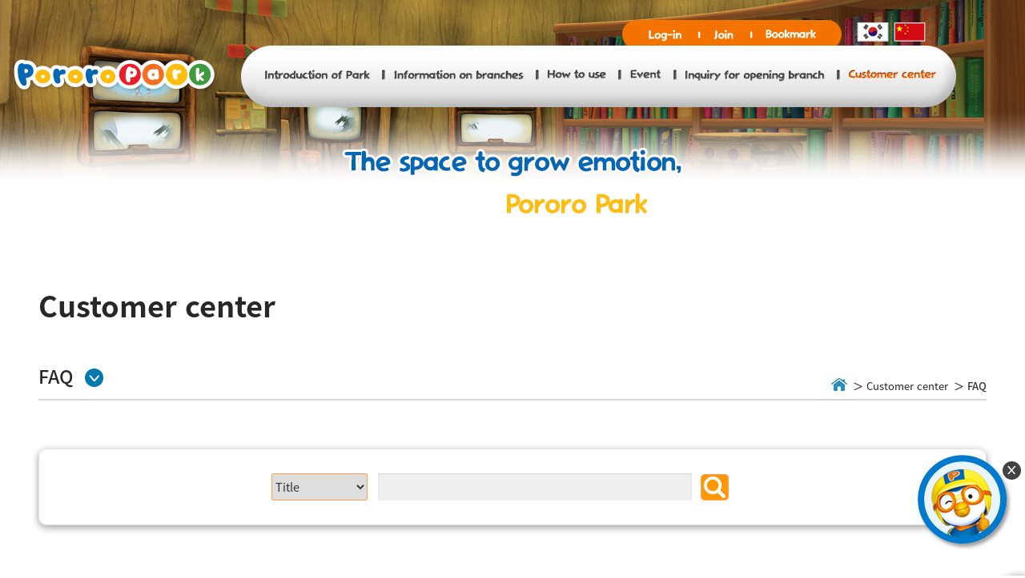

--- FILE ---
content_type: text/html; charset=utf-8
request_url: http://pororopark.com/eng/customer/faq.php?page=1&mode=view&PGn=6&iKeyNum=3&strSkin=faq_ppo&DrNum=&PL=10
body_size: 6628
content:
<!DOCTYPE html>
<html lang="ko">
<head>
	<meta charset="UTF-8">
	<meta http-equiv="X-UA-Compatible" content="IE=edge">
	<!-- <meta http-equiv="Cache-Control" content="no-cache"/>
	<meta http-equiv="Expires" content="0"/>
	<meta http-equiv="Pragma" content="no-cache"/> -->
	<meta name="format-detection" content="telephone=no, address=no, email=no" />
	<meta name="naver-site-verification" content=""/>
	<meta name="description" content="">
	<meta name="viewport" content="width=device-width, initial-scale=1, minimum-scale=1, maximum-scale=1, user-scalable=no">
	<title>Pororo Park</title>
	<link rel="stylesheet" type="text/css" href="/eng/css/base.css" media="all" />
	<link rel="stylesheet" type="text/css" href="/eng/css/font_notosanskr.css" />
	<link rel="stylesheet" type="text/css" href="/eng/css/common.css" media="all" />
	<link rel="stylesheet" type="text/css" href="/eng/css/sub.css" media="all" />
	<link rel="stylesheet" type="text/css" href="/eng/css/animate.css" media="all" />
	<link rel="stylesheet" type="text/css" href="/eng/slick/slick.css" media="all" />
	<link rel="stylesheet" type="text/css" href="/eng/slick/slick-theme.css" media="all" />
	<link rel="stylesheet" type="text/css" href="/eng/css/magnific-popup.css" media="all" />
	<link rel="icon" type="image/x-icon" href="http://ppo0120.cafe24.com/favicon.ico" />
	<link rel="shortcut icon" type="image/x-icon" href="http://ppo0120.cafe24.com/favicon.ico" />
	<!--[if lt IE 9]>
		<link rel="stylesheet" type="text/css" href="/css/ie/ie8.css">
		<script type="text/javascript" src="/js/ie/ie8-head.js"></script>
	<![endif]-->
	<script type="text/javascript" src="/eng/js/jquery-1.11.2.min.js"></script>
	<script type="text/javascript" src="/eng/js/jquery.easing.1.3.js"></script>
	<script type="text/javascript" src="/eng/slick/slick.min.js"></script>
	<script type="text/javascript" src="/eng/js/jquery.magnific-popup.min.js"></script>
	<script type="text/javascript" src="/eng/js/common.js"></script>
	<script type="text/javascript" src="/eng/js/wow.min.js"></script>
	<script type="text/javascript" src="/eng/js/sub.js"></script>
	<!--[if lt IE 9]>
		<script type="text/javascript" src="/js/ie/ie8-body.js"></script>
	<![endif]-->

<!-- 구글스크립트반영시작-pkw1983(190724)-->
<!-- Global site tag (gtag.js) - Google Analytics -->
<script async src="https://www.googletagmanager.com/gtag/js?id=UA-131896104-1"></script>
<script>
window.dataLayer = window.dataLayer || [];
function gtag(){dataLayer.push(arguments);}
gtag('js', new Date());
gtag('config', 'UA-131896104-1');
</script>
<!-- 구글스크립트반영끝-pkw1983(190724)-->

</head>
<body class="customer">
<div id="wrap">
	<div id="header_wrap">
		<div id="header">
			<dl class="skip hid">
				<dt>스킵메뉴</dt>
				<dd><a href="#container">본문 바로가기</a></dd>
				<dd><a href="#gnb">메인메뉴 바로가기</a></dd>
			</dl>
			<div class="logo_wrap">
				<div class="logo mobile-hide"><a href="/eng/index.php"><img src="/eng/images/common/logo.png" alt="" /></a></div>
				<div class="logo2 pc-hide"><a href="/eng/index.php"><img src="/eng/images/common/mobile_logo.png" alt="" /></a></div>
			</div>
			<ul class="utilmenu clearfix mobile-hide">
							<li><a href="/eng/member/login.php"><img src="/eng/images/common/btn_login.png" alt="" /></a></li>
				<li><a href="/eng/member/join.php"><img src="/eng/images/common/btn_join.png" alt="" /></a></li>
			
				<li><a href="#void" class="add_bookmark"><img src="/eng/images/common/bookmark.png" alt="" /></a></li>
			</ul>
			<ul class="national clearfix mobile-hide">
				<li><a href="/index.php"><img src="/eng/images/misc/ico_kr.png" alt="한국" /></a></li>
				<li><a href="/cn/index.php"><img src="/eng/images/misc/ico_chn.png" alt="중국" /></a></li>
			</ul>
			<!--<select name="" id="" class="mobile_national pc-hide">
				<option value="">KOR</option>
				<option value="">ENG</option>
			</select>-->

			<div id="gnb_wrap" class="mobile-hide">
				<div class="inner">
					<ul id="gnb" class="clearfix">
						<li class="gnb1">
							<a href="/eng/about/concept.php"><img src="/eng/images/common/gnb_01_off.png" alt="" /></a>
							<div class="gnb_sub_wrap">
								<h2 class="tit"><img src="/eng/images/common/gnb1_sub_tit.png" alt="파크소개" /></h2>
								<p class="con02"><img src="/eng/images/common/gnb1_sub_con.png" alt="파크소개" /></p>
								<ul class="gnb1_sub clearfix">
									<li><a href="/eng/about/concept.php" class="sub1"><p><img src="/eng/images/common/gnb1_sub_01.png" alt="" /><span>Concept</span></p></a></li>
									<li><a href="/eng/about/story.php" class="sub2"><p><img src="/eng/images/common/gnb1_sub_02.png" alt="" /><span>Story</span></p></a></li>
									<li><a href="/eng/about/character.php" class="sub3"><p><img src="/eng/images/common/gnb1_sub_03.png" alt="" /><span>Introducing <br>characters</span></p></a></li>
									<li><a href="/eng/about/business.php" class="sub3"><p><img src="/eng/images/common/gnb1_sub_041.png" alt="" /><span>Business area</span></p></a></li>
								</ul>
							</div>
						</li>
						<li class="gnb2">
							<a href="/eng/branch/park_tour.php?uid=6&park_uid=lnb6"><img src="/eng/images/common/gnb_02_off.png" alt="지점안내" /></a>
							<div class="gnb_sub_wrap">
								<h2 class="tit"><img src="/eng/images/common/gnb2_sub_tit.png" alt="지점안내" /></h2>
								<p class="con01"><img src="/eng/images/common/gnb2_sub_con.png" alt="지점안내" /></p>
								<ul class="gnb2_sub clearfix">
									<li><a href="/eng/branch/park_tour.php?uid=6&park_uid=lnb6" class="sub1"><p><img src="/eng/images/common/gnb2_sub_01.png" alt="" /><span>Korea</span></p></a></li>
									<li><a href="/eng/branch/china.php?uid=9&park_uid=lnb&SEPNum=0&current_list=list0&map_num=0" class="sub2"><p><img src="/eng/images/common/gnb2_sub_02.png" alt="" /><span>Overseas</span></p></a></li>
								</ul>
							</div>
						</li>
						<li class="gnb3">
							<a href="/eng/information/serviceCharge.php"><img src="/eng/images/common/gnb_03_off.png" alt="이용방법" /></a>
							<div class="gnb_sub_wrap">
								<h2 class="tit01"><img src="/eng/images/common/gnb3_sub_tit.png" alt="이용방법" /></h2>
								<p class="con01"><img src="/eng/images/common/gnb3_sub_con.png" alt="이용방법" /></p>
								<ul class="gnb3_sub clearfix">
									<li><a href="/eng/information/serviceCharge.php" class="sub1"><p><img src="/eng/images/common/gnb3_sub_01.png" alt="" /><span>Charge for using</span></p></a></li>
									<!--<li><a href="/eng/information/serviceHours.php" class="sub2"><p><img src="/eng/images/common/gnb3_sub_02.png" alt="" /><span>Hour of using</span></p></a></li>--> <!--시간-->
									<li><a href="/eng/information/location.php" class="sub3"><p><img src="/eng/images/common/gnb3_sub_03.png" alt="" /><span class="gnb_span">Information <br>on location</span></p></a></li>
								</ul>
							</div>
						</li>
						<li class="gnb4">
							<a href="/eng/event/ongoingEventList.php?SEPNum=2"><img src="/eng/images/common/gnb_04_off.png" alt="이벤트" /></a>
							<div class="gnb_sub_wrap">
								<h2 class="tit02"><img src="/eng/images/common/gnb4_sub_tit.png" alt="이벤트" /></h2>
								<p class="con02"><img src="/eng/images/common/gnb4_sub_con.png" alt="이벤트" /></p>
								<ul class="gnb4_sub clearfix">
									<li><a href="/eng/event/ongoingEventList.php?SEPNum=2" class="sub1"><p><img src="/eng/images/common/gnb4_sub_01.png" alt="" /><span>Ongoing event</span></p></a></li>
									<li><a href="/eng/event/endEventList.php?SEPNum=3" class="sub2"><p><img src="/eng/images/common/gnb4_sub_02.png" alt="" /><span>Finished event</span></p></a></li>
									<li><a href="/eng/event/publishEventList.php?SEPNum=1" class="sub3"><p><img src="/eng/images/common/gnb4_sub_03.png" alt="" /><span class="gnb_span">Announcement for <br>winners</span></p></a></li>
								</ul>
							</div>
						</li>
						<li class="gnb5">
							<a href="/eng/inquiry/inquiry.php"><img src="/eng/images/common/gnb_05_off.png" alt="창업문의" /></a>
							<div class="gnb_sub_wrap">
								<h2 class="tit"><img src="/eng/images/common/gnb5_sub_tit.png" alt="창업문의" /></h2>
								<p class="con03"><img src="/eng/images/common/gnb5_sub_con.png" alt="창업문의" /></p>
								<ul class="gnb5_sub clearfix">
									<li><a href="/eng/inquiry/competitive.php" class="sub1"><p><img src="/eng/images/common/gnb5_sub_01.png" alt="" /><span>Competitiveness</span></p></a></li>
									<li><a href="/eng/inquiry/process.php" class="sub2"><p><img src="/eng/images/common/gnb5_sub_02.png" alt="" /><span>Procedure for<br>opening branch</span></p></a></li>
									<li><a href="/eng/inquiry/inquiry.php" class="sub3"><p><img src="/eng/images/common/gnb5_sub_03.png" alt="" /><span class="gnb_span">Online counseling for<br> opening branch</span></p></a></li>
								</ul>
							</div>
						</li>
						<li class="gnb6 on">
							<a href="/eng/customer/notice.php"><img src="/eng/images/common/gnb_06_off.png" alt="고객센터" /></a>
							<div class="gnb_sub_wrap">
								<h2 class="tit"><img src="/eng/images/common/gnb6_sub_tit.png" alt="고객센터" /></h2>
								<p class="con02"><img src="/eng/images/common/gnb6_sub_con.png" alt="고객센터" /></p>
								<ul class="gnb6_sub clearfix">
									<li><a href="/eng/customer/notice.php?SEPNum=1" class="sub1"><p><img src="/eng/images/common/gnb6_sub_01.png" alt="" /><span>Notice</span></p></a></li>
									<li><a href="/eng/customer/faq.php?SEPNum=1" class="sub2"><p><img src="/eng/images/common/gnb6_sub_02.png" alt="" /><span>FAQ</span></p></a></li>
									<li><a href="/eng/customer/qna.php?SEPNum=1" class="sub3"><p><img src="/eng/images/common/gnb6_sub_03.png" alt="" /><span>1:1 inquiry</span></p></a></li>
								</ul>
							</div>
						</li>
					</ul><!-- // gnb -->
				</div><!--// inner -->
			</div><!--// gnb_wrap -->
			<div class="btn_menu_mobile pc-hide">
				<a href="#void"><img src="/eng/images/common/btn_menu_mobile.png" alt="" /></a>
			</div>
			<div class="btn_menu2_mobile pc-hide">
				<a href="#void"><img src="/eng/images/common/btn_menu2_mobile_off.jpg" alt="" /></a>
			</div>


		</div><!-- // header -->
		<div id="mobile_menu_wrap">
	<div id="menu_header">

		<p class="btn_close"><img src="/eng/images/common/btn_close_mobile.jpg" alt="닫기" /></p>
	</div>
	<div class="mobile_menu_con">
		<div class="menu_list">
			<dl>
				<dt>Introduction of Park</dt>
				<dd><a href="/eng/about/concept.php">Concept</a></dd>
				<dd><a href="/eng/about/story.php">Story</a></dd>
				<dd><a href="/eng/about/character.php">Introducing characters</a></dd>
				<dd><a href="/eng/about/business.php">Business area</a></dd>
			</dl>
			<dl>
				<dt>Information on branches</dt>
				<dd><a href="/eng/branch/park_tour.php?uid=6&park_uid=lnb6">Korea</a></dd>
				<dd><a href="/eng/branch/china.php?uid=9&park_uid=lnb&SEPNum=0&current_list=list0&map_num=0">Overseas</a></dd>
			</dl>
			<dl>
				<dt>How to use</dt>
				<dd><a href="/eng/information/serviceCharge.php">Charge for using</a></dd>
				<!--<dd><a href="/eng/information/serviceHours.php">Hour of using</a></dd>-->  <!--시간-->
				<dd><a href="/eng/information/location.php">Information on location</a></dd>
			</dl>
			<dl>
				<dt>Event</dt>
				<dd><a href="/eng/event/ongoingEventList.php?SEPNum=2">Ongoing event</a></dd>
				<dd><a href="/eng/event/endEventList.php?SEPNum=3">Finished event</a></dd>
				<dd><a href="/eng/event/publishEventList.php?SEPNum=1">Announcement for winners</a></dd>
			</dl>
			<dl>
				<dt>Inquiry for opening branch</dt>
				<dd><a href="/eng/inquiry/competitive.php">Competitiveness</a></dd>
				<dd><a href="/eng/inquiry/process.php">Procedure for opening branch</a></dd>
				<dd><a href="/eng/inquiry/inquiry.php">Online counseling for opening branch</a></dd>
			</dl>
			<dl>
				<dt>Customer center</dt>
				<dd><a href="/eng/customer/notice.php?SEPNum=1">Notice</a></dd>
				<dd><a href="/eng/customer/faq.php?SEPNum=1">FAQ</a></dd>
				<dd><a href="/eng/customer/qna.php?SEPNum=1">1:1 inquiry</a></dd>
			</dl>
		
		</div><!--// menu_list -->
		<div class="mobile_util_menu">
			<ul class="member_menu clearfix">
							<li><a href="/eng/member/login.php">Log-in</a></li>
				<li><a href="/eng/member/join.php">Join</a></li>
							
			</ul>
			<ul class="nation_menu">
				<li><a href="/index.php">KR</a></li>
				<li><a href="/cn/index.php">CHI</a></li>
				
			</ul>
		</div>

	</div><!--// mobile_menu_con -->
</div><!--// mobile_menu_wrap --><div id="mobile_menu2_wrap">
	<div class="mm_header">

		<p class="title">Pororo park<br>Quik menu</p>
	</div>
	<div class="mobile_menu_con">
		<div class="menu_list">
			<ul class="list_link">
				<li>
					<a href="/eng/branch/park_tour.php?uid=6&park_uid=lnb6">
						<img src="/eng/images/common/ico_menu_01.png" alt="" />
						<span>Information on Korean branches</span>
					</a>
				</li>
				<li>
					<a href="/eng/branch/china.php?uid=9&park_uid=lnb&SEPNum=0&current_list=list0&map_num=0">
						<img src="/eng/images/common/ico_menu_02.png" alt="" />
						<span>Information on overseas branches</span>
					</a>
				</li>
				<li>
					<a href="/eng/inquiry/inquiry.php">
						<img src="/eng/images/common/ico_menu_03.png" alt="" />
						<span>Online counseling for opening branch</span>
					</a>
				</li>
			</ul>
		
		</div><!--// menu_list -->

	</div><!--// mobile_menu_con -->
</div><!--// mobile_menu_wrap -->


	</div><!-- // header_wrap -->
			<div id="visual" class="visual">
			<div class="vis_text">
				<p class="vis_txt_01 wow fadeInDown animated " data-wow-delay="0.2s" ><img src="/eng/images/sub/vis_txt_01.png" alt="감성을 키우는 공간" /></p>
				<p class="vis_txt_02 wow fadeInDown animated " data-wow-delay="0.4s"><img src="/eng/images/sub/vis_txt_02.png" alt="뽀로로 파크" /></p>
			</div>
		
		</div>	
	<div id="container_wrap">

		<div id="container" class="clearfix">

			<div id="content">
				<h2 class="title">Customer center</h2>
				<ul class="path clearfix">
					<li><a href="/eng/index.php"><img src="/eng/images/misc/ico_home.png" alt="홈" /></a></li>
					<li>Customer center</a></li>
					<li><span>FAQ</span></li>
				</ul>
				<p class="title_cont"><span>FAQ</span></p>
				<div id="inner_content">
					<form name="dearch_frm" method="POST" action="/eng/customer/faq.php">
					<div class="searchWrap">
						<fieldset class="search">
							<legend>Search</legend>
							<select name="keyfield" id="" class="search_select">
								<option value="subject">Title</option>
							</select>
							<input type="text" name="key" class="search_text"  value=""/>
							<!-- <a href="#void"> --><input type="image"  src="/eng/images/misc/ico_search.png" alt="" /><!-- </a> -->
						</fieldset>
					</div><!--// searchWrap-->
					</form>
					<div class="faqbest">
						<h2>BEST 5 <!-- <span>고객문의 빠른 예약 확정 및 할인 안내 등을 받고 싶으시다면 1661-6370으로 연락주세요.</span> --></h2>
						<div>
<div class="boardArea">
						<table width="100%;" class="notice_board">
							<colgroup>
								<!-- <col width="65"/> -->
								<col />
							</colgroup>
							<thead>
								<tr>
									<!-- <th></th> -->
									<th>Title</th>
								</tr>
							</thead>
							<tbody>
								<tr>
									<!-- <td></td> -->
									<td    class='subject'><a href="/eng/customer/faq.php?page=1&mode=view&PGn=7&iKeyNum=3&strSkin=faq_ppo&DrNum=&PL=10">Q. 뽀로로파크 운영시간은 언제인가요?</a></td>
								</tr>
								<tr>
									<!-- <td></td> -->
									<td    class='subject'><a href="/eng/customer/faq.php?page=1&mode=view&PGn=8&iKeyNum=3&strSkin=faq_ppo&DrNum=&PL=10">Q. 파크 입장료는 얼마인가요?</a></td>
								</tr>
								<tr>
									<!-- <td></td> -->
									<td    class='subject'><a href="/eng/customer/faq.php?page=1&mode=view&PGn=6&iKeyNum=3&strSkin=faq_ppo&DrNum=&PL=10">Q. 어린이 요금이 적용되는 나이는 몇 살부터 인가요?</a></td>
								</tr>
								<tr>
									<!-- <td></td> -->
									<td    class='subject'><a href="/eng/customer/faq.php?page=1&mode=view&PGn=5&iKeyNum=3&strSkin=faq_ppo&DrNum=&PL=10">Q. 어른이나 아이만 입장이 가능한가요?</a></td>
								</tr>
							</tbody>
						</table>
						</div>
					</div><!--// faqbest -->
					<br>
					<div class="faq_tab">

						<ul class="clearfix">
							<li class='on'><a href="/eng/customer/faq.php">All</a></li>
							<li ><a href="/eng/customer/faq.php?SEPNum=0">Facility use and reservation</a></li>
							<li ><a href="/eng/customer/faq.php?SEPNum=1">Group use</a></li>
							<li ><a href="/eng/customer/faq.php?SEPNum=2">Experience program</a></li>
							<li ><a href="/eng/customer/faq.php?SEPNum=3">Hygiene and safety</a></li>
						</ul>
					</div>

							<link rel="stylesheet" type="text/css" href="/board/css/css_board.css" media="all" />
<script type="text/javascript" src="http://pororopark.com/board/java/Default.js"></script>
	<div class="boardArea">


			<table width="100%;" class="notice_board">

			<tr>
				<td colspan="3"    class='subject'> Q. 어린이 요금이 적용되는 나이는 몇 살부터 인가요?				</td>
			</tr>
			<tr>
				<td colspan="3" align="left"   class='subject'>
					  <p><span lang="en-us" style="font-size:10pt;line-height:115%;font-family:'돋움', dotum;color:rgb(154,154,154);" xml:lang="en-us">A. 방문 당일 일자 기준&nbsp;</span><span lang="en-us" style="font-size:9pt;line-height:115%;font-family:'돋움', dotum;color:rgb(154,154,154);background:rgb(255,255,255);" xml:lang="en-us">12</span><span style="font-size:9pt;line-height:115%;font-family:'돋움', dotum;color:rgb(154,154,154);background:rgb(255,255,255);">개월 이상 부터 어린이 입장료가
적용 되며<span lang="en-us" style="color:rgb(154,154,154);font-family:'돋움', dotum;" xml:lang="en-us">, 1</span></span><span lang="en-us" style="color:rgb(154,154,154);font-family:'돋움', dotum;" xml:lang="en-us">2</span><span style="color:rgb(154,154,154);font-family:'돋움', dotum;background-color:rgb(255,255,255);">개월 미만 어린이는 50% 할인</span><span style="color:rgb(154,154,154);font-family:'돋움', dotum;background-color:rgb(255,255,255);">&nbsp;혜택을 제공 드립니다.&nbsp;</span><span lang="en-us" style="color:rgb(154,154,154);font-family:'돋움', dotum;" xml:lang="en-us">단,</span><span style="font-size:9pt;line-height:115%;font-family:'돋움', dotum;color:rgb(154,154,154);background:rgb(255,255,255);"><span lang="en-us" style="font-family:'돋움', dotum;" xml:lang="en-us">12</span>개월 미만 혜택을 받고자 하시는 경우 의료 보험증이나 아기수첩을 반드시 지참하셔야만 혜택 제공이 가능합니다. 또한 동반 입장하는&nbsp;</span><span style="color:rgb(154,154,154);font-family:'돋움', dotum;">보호자 성인은 현장 정상가 결제를 해주셔야 합니다.(돌이 지난 경우 무료 혜택 제공이 되지 않습니다)</span></p>				</td>
			</tr>


					<tr>
							<td  style=" text-align:center;" colspan="3">
									<a href="/eng/customer/faq.php?page=1&mode=list&pgCode=&SVALUE=YToyOntzOjg6ImtleWZpZWxkIjtzOjc6InN1YmplY3QiO3M6Mzoia2V5IjtzOjA6IiI7fQ=="><input type="button" id="Blist" value="리스트" /></a>
							</td>
					</tr>

				</table>

</div>
				</div><!-- // inner_content -->

			</div><!-- // content -->

						<div id='ss_menu' class="mobile-hide">
		  <div><i class="ml2"><a href="/eng/customer/notice.php"><img src="/eng/images/common/quick_04.png" alt="" /></i></a></div>
		  <div><i class="mlm15"><a href="/eng/inquiry/inquiry.php"><img src="/eng/images/common/quick_03.png" alt="" /></i></a></div>
		  <div><i class="mlm7"><a href="/eng/branch/park_tour.php?uid=6&park_uid=lnb6"><img src="/eng/images/common/quick_02.png" alt="" /></a></i>  </div>
		  <div><i><a href="/eng/information/serviceCharge.php" class="ml6"><img src="/eng/images/common/quick_01.png" alt="" /></a></i>  </div>
		  <div class='menu'>
			<div class='share' id='ss_toggle' data-rot='180'>
				
			<!--  <div class='circle'></div>
			  <div class='bar'></div>-->
			</div>
			
		  </div>
		  <p class="btn_close"><a href="#void"><img src="/eng/images/misc/btn_close.png" alt="" /></a></p>
		</div>

		
		</div><!-- // container -->

	</div><!-- // container_wrap -->

	<div id="footer_wrap">
		<div id="footer">
			<p class="logo_foot mobile-hide"><img src="/eng/images/common/logo_foot.png" alt="" /></p>
			<p class="mobile_logo_foot pc-hide"><img src="/eng/images/common/mobile_foot_logo.png" alt="" /></p>
			<div class="addr">
				<p class="addr_01">corporate registration number : 214-88-49634<span class="sep_foot">&#65372;</span><span class="block"> CEO : Jinsik choi</span><br><span class="block">Address : 64 255 St., Pangyo-Ro, Bundang-Gu, Seongnam-City, Kyunggi-Province ICONIX CO.,LTD.</span></p>
				<p class="addr_02"><a href="#void">Terms of Use</a><span class="sep_foot">&#65372;</span><a href="#void">Privacy Policy</a><span class="sep_foot">&#65372;</span>TEL : 031-698-2000 <a href="#void" class="call call-popup-link call_pop">Call center of branches</a></p>

			</div>
		</div><!-- // footer -->
		
		<div class="call_popbox">
		     <div id="a2_wrap">
                <div id="a2_container" class="">
                    <div class="con_img">
                       <div class="call_popbox_title">
                            
                       </div> 
                       <div class="footer_table_wrap">
                           <table class="footer_table">
                               <tr>
                                  <td rowspan="13" class="footer_table_title">
                                   Pororo Park
                                  </td>
                                   <th>Ilsan Kintex Branch</th><!--일산킨텍스--> 
                                   <td>
                                      KINTEX, 408, Hallyu World-ro, Seo-gu, Ilsan, Gyeonggi-do 2nd floor <span>1661-6370</span>                
                                   </td>  
                               </tr>      
                               <tr>
                                   <th>Jamsil Lotte World Branch</th><!--잠실롯데월드점-->
                                   <td>
                                       Lotte World Basement 3F, 40-1 Jamsil-dong, Songpa-gu, Seoul 
                                        <span>1661-6371 </span>
                                   </td> 
                               </tr>                                                     
<!--
                               <tr>                          
                                   <th>Coex Branch(Lounge P)</th>  
                                   <td>
                                        B2, Starfield COEX Branch, 513, Yeongdong-daero, Gangnam-gu, Seoul
                                        <span>1661-6375</span>
                                   </td>                               
                               </tr>
-->
                               <tr>
                                   <th>Sejong Branch</th><!--세종점-->   
                                   <td>
                                       1st floor, Avenue Hill, 351, Galmae-ro, Sejong Special Self-Governing City
                                        <span>044-417-6886 </span>
                                   </td>
                               </tr>       
                               <tr>
                                   <th>Jeongja Branch</th><!--분당정자점-->
                                   <td>
                                      1st basement floor, AK Wise Place, 2 Netti-ro, Bundang-gu, Seongnam-si, Gyeonggi-do
                                        <span>031-711-0808</span>
                                   </td>
                               </tr>   
                               <tr>
                                   <th>Wirye</th><!--위례신도시점-->   
                                   <td>
                                      4F, Aion Square, 188, Wiryegwangjang-ro, Songpa-gu, Seoul
                                       <span>02-449-8972 </span>
                                   </td>
                               </tr>                               
                               <tr>
                                   <th>Busan W Square Branch</th><!--부산w스퀘어점-->   
                                   <td>
                                       W 1st Basement Floor, 145, Distribution-ro, Busan, Busan
                                        <span>051-612-8557 </span>
                                   </td>
                               </tr>
                               <tr>
                                   <th>Ansan Branch</th><!--안산점 롯데백화점-->   
                                   <td>
                                        Lotte Dept. Store, Ansan Branch, 2F, 537, Gojan-dong, Danwon-gu, Ansan-si, Gyeonggi-do
                                        <span>031-412-2547</span>
                                   </td>
                               </tr>   
                               <tr>
                                   <th>Geoje Dicube Branch</th><!--거제 디큐브 백화점-->      
                                   <td>
                                        D-Cube Department Store, 8th Floor, 12, Jangpyeong-ro, Geoje-si, Gyeongsangnam-do South Korea
                                        <span>3 hours free parking</span>
                                   </td>
                               </tr>   
                               <tr>                              
                                   <th>Busan Geumjeong</th><!--부산 이마트 금정점-->   
                                   <td>
                                        2F, Emart Geumjeong Branch, 24, Jungang-daero 1841beon-gil, Geumjeong-gu, Busan
                                        <span>051-515-7880</span>
                                   </td>
                               </tr>
                               <tr>
                                   <th>Daegu Banyawol</th><!--대구 이마트 반야월점-->   
                                   <td>
                                        1st floor, E-Mart Banya Wol Branch, 389-2 Angu-ro, Dong-gu, Daegu Metropolitan City
                                        <span>053-964-5679</span>
                                   </td>
                               </tr>
                               <tr>
                                   <th>Yangju Branch</th><!--양주 이마트점-->   
                                    <td>
                                        2F, E-Mart, 1713 Pyeongro-ro, Yangju-si, Gyeonggi-do
                                        <span>031-858-9057</span>
                                    </td>
                               </tr>
                               <tr>
                                   <th>Pororo & Tayo Theme park Jeju</th><!--뽀로로앤 타요 제주-->   
                                    <td>
                                        269, Byeongak-ro, Andeok-myeon, Seogwipo-si, Jeju
                                         <span>064-742-8555 </span>
                                    </td>
                               </tr>
                           </table>
                       </div>
                    </div>
                        <p class="btn_go_park"><a href="/eng/branch/park_tour.php?uid=5&park_uid=lnb5"><img src="/eng/images/misc/btn_go_park.png" alt="파크 지점안내 바로가기" /></a></p>                        
                       <button title="Close (Esc)" type="button" class="pop-close"></button>
                    </div>
                </div>
                <!-- // a2_container -->
		</div>


		<script type="text/javascript" src="http://wcs.naver.net/wcslog.js"></script>

		<script type="text/javascript">

		if(!wcs_add) var wcs_add = {};

		wcs_add["wa"] = "6fab998b226db0";

		wcs_do();
		</script>

		<!-- Global site tag (gtag.js) - Google Analytics -->

		<script async src="https://www.googletagmanager.com/gtag/js?id=UA-114593273-1"></script>

		<script>

		window.dataLayer = window.dataLayer || [];

		function gtag(){dataLayer.push(arguments);}

		gtag('js', new Date());



		gtag('config', 'UA-114593273-1');

		</script>		
	</div><!-- // footer_wrap -->
</div><!-- // wrap -->
</body>
</html>


--- FILE ---
content_type: text/css
request_url: http://pororopark.com/eng/css/base.css
body_size: 1755
content:
@charset "utf-8";

html {overflow-x:hidden;overflow-y:scroll;}
html,body {width:100%;-ms-text-size-adjust:100%;-webkit-text-size-adjust:100%;}
body,div,p,dl,dt,dd,ul,ol,li,table,th,td,textarea,form,fieldset,legend,input,select,button {margin:0;padding:0}
ul,ol,li {list-style:none;}
img,fieldset,iframe {border:0 none;}
input,select,button,textarea {vertical-align:middle;}
button::-moz-focus-inner,
input::-moz-focus-inner{border:0;padding:0;}
textarea {overflow:auto;}
img {max-width:100%;height:auto;vertical-align:top;-ms-interpolation-mode:bicubic;}
h1,h2,h3,h4,h5,h6 {margin:0;padding:0;font-size:1em;font-weight:normal;}
address,em,strong,th {font-style:normal;font-weight:normal;}
table {border-spacing:0;border-collapse:collapse;}
img[usemap],map area {outline:0;}
sub, sup {font-size:75%;line-height:0;position:relative;vertical-align:baseline;}
sup {top:-0.5em;}
sub {bottom:-0.25em;}
caption, legend, hr, .hid {position:absolute;left:-9999px;width:0;height:0;font-size:0;overflow:hidden;}

button, input[type="button"], input[type="reset"], input[type="submit"] {-webkit-appearance:button;cursor:pointer;}
button[disabled], input[disabled] {cursor:default;}
button {-webkit-appearance:none;-moz-appearance:none;background:transparent;padding:0;border:0;line-height:1;}
.button {display:inline-block;text-align:center;line-height:1;cursor:pointer;vertical-align:middle;border:1px solid transparent;border-radius:3px;background-color:#2ba6cb;color:#fff;
	-webkit-appearance:none;transition:opacity 0.25s ease-out, background-color 0.25s ease-out, color 0.25s ease-out;}
button:focus {outline:0;}
.button:after {transition:opacity 0.25s ease-out, background-color 0.25s ease-out, color 0.25s ease-out;}
.button span {position:relative;z-index:1;}

[type="text"], [type="password"], [type="date"], [type="datetime"], [type="datetime-local"], [type="month"], [type="week"], [type="email"], [type="number"], [type="search"], [type="tel"], [type="time"], [type="url"], [type="color"], textarea {box-sizing:border-box;width:100%;height:auto;padding:4px 4px;background-color:#fefefe;font-size:0.9em;border:1px solid #cacaca;box-shadow:inset 0 1px 2px rgba(10, 10, 10, 0.1);-webkit-appearance:none;-moz-appearance:none;
	transition:box-shadow 0.5s, border-color 0.25s ease-in-out;}
[type="text"]:focus, [type="password"]:focus, [type="date"]:focus, [type="datetime"]:focus, [type="datetime-local"]:focus, [type="month"]:focus, [type="week"]:focus, [type="email"]:focus, [type="number"]:focus, [type="search"]:focus, [type="tel"]:focus, [type="time"]:focus, [type="url"]:focus, [type="color"]:focus, textarea:focus {border:1px solid #2ba6cb;background-color:#fefefe;outline:none;box-shadow:0 0 5px #cacaca;
	transition: box-shadow 0.5s, border-color 0.25s ease-in-out;}
[type="file"], [type="checkbox"], [type="radio"] {padding:0;margin:0;vertical-align:middle;}
[type="checkbox"] + label, [type="radio"] + label {display:inline-block;vertical-align:middle;margin:0 10px 0 3px;}
input[type="number"]::-webkit-inner-spin-button, input[type="number"]::-webkit-outer-spin-button {height:auto;}
input::-webkit-input-placeholder, textarea::-webkit-input-placeholder {color:#aaa !important;font-weight:300 !important;}
input:-moz-placeholder, textarea:-moz-placeholder {color:#aaa !important;font-weight:300 !important;}
input::-moz-placeholder, textarea::-moz-placeholder {color:#aaa !important;font-weight:300 !important;}
input:-ms-input-placeholder, textarea:-ms-input-placeholder {color:#aaa !important;font-weight:300 !important;}
input:placeholder-shown, textarea:placeholder-shown {color:#aaa !important;font-weight:300 !important;}

.clearfix {zoom:1;}
.clearfix:before, .clearfix:after {content:"";display:table;}
.clearfix:after {clear:both;}

.fleft {float:left;}
.fright {float:right;}

.tac {text-align:center;}

/* 슬라이더 캡션 트렌지션 start */
.fade_in, .from_top, .from_bottom, .from_left, .from_right {opacity: 0;
	-webkit-transition: all 0.8s ease-in-out;
	-moz-transition: all 0.8s ease-in-out;
	-o-transition: all 0.8s ease-in-out;
	transition: all 0.8s ease-in-out;}
.delay1 {-webkit-transition-delay:0.1s;-moz-transition-delay:0.1s;-o-transition-delay:0.1s;
	transition-delay:0.1s;}
.delay2 {-webkit-transition-delay:0.2s;-moz-transition-delay:0.2s;-o-transition-delay:0.2s;
	transition-delay:0.2s;}
.delay3 {-webkit-transition-delay:0.3s;-moz-transition-delay:0.3s;-o-transition-delay:0.3s;
	transition-delay:0.3s;}
.delay4 {-webkit-transition-delay:0.4s;-moz-transition-delay:0.4s;-o-transition-delay:0.4s;
	transition-delay:0.4s;}
.delay5 {-webkit-transition-delay:0.5s;-moz-transition-delay:0.5s;-o-transition-delay:0.5s;
	transition-delay:0.5s;}
.delay6 {-webkit-transition-delay:0.6s;-moz-transition-delay:0.6s;-o-transition-delay:0.6s;
	transition-delay:0.6s;}
.delay7 {-webkit-transition-delay:0.7s;-moz-transition-delay:0.7s;-o-transition-delay:0.7s;
	transition-delay:0.7s;}
.delay8 {-webkit-transition-delay:0.8s;-moz-transition-delay:0.8s;-o-transition-delay:0.8s;
	transition-delay:0.8s;}
.delay9 {-webkit-transition-delay:0.9s;-moz-transition-delay:0.9s;-o-transition-delay:0.9s;
	transition-delay:0.9s;}
.delay10 {-webkit-transition-delay:1s;-moz-transition-delay:1s;-o-transition-delay:1s;
	transition-delay:1s;}
.delay11 {-webkit-transition-delay:1.1s;-moz-transition-delay:1.1s;-o-transition-delay:1.1s;
	transition-delay:1.1s;}
.delay12 {-webkit-transition-delay:1.2s;-moz-transition-delay:1.2s;-o-transition-delay:1.2s;
	transition-delay:1.2s;}

.fade_in {opacity: 1;}
.from_top {
	-webkit-transform: translateY(-100%);
	-ms-transform: translateY(-100%);
	-o-transform: translateY(-100%);
	transform: translateY(-100%);}
.from_top.active {opacity: 1;
	-webkit-transform: translateY(0);
	-ms-transform: translateY(0);
	-o-transform: translateY(0);
	transform: translateY(0);}

.from_bottom {
	-webkit-transform: translateY(100%);
	-ms-transform: translateY(100%);
	-o-transform: translateY(100%);
	transform: translateY(100%);}
.from_bottom.active {opacity: 1;
	-webkit-transform: translateY(0);
	-ms-transform: translateY(0);
	-o-transform: translateY(0);
	transform: translateY(0);}

.from_left {
	-webkit-transform: translateX(-100%);
	-ms-transform: translateX(-100%);
	-o-transform: translateX(-100%);
	transform: translateX(-100%);}
.from_left.active {opacity: 1;
	-webkit-transform: translateX(0);
	-ms-transform: translateX(0);
	-o-transform: translateX(0);
	transform: translateX(0);}

.from_right {
	-webkit-transform: translateX(100%);
	-ms-transform: translateX(100%);
	-o-transform: translateX(100%);
	transform: translateX(100%);}
.from_right.active {opacity: 1;
	-webkit-transform: translateX(0);
	-ms-transform: translateX(0);
	-o-transform: translateX(0);
	transform: translateX(0);}
/* 슬라이더 캡션 트렌지션 end */


--- FILE ---
content_type: text/css
request_url: http://pororopark.com/eng/css/common.css
body_size: 4396
content:
@charset "utf-8";

body, input, select, textarea, button {font-family:'NotoSansKR_400',NotoSansKR,'돋움',Dotum,Helvetica,'Apple SD Gothic Neo',Sans-serif;font-size:14.5px;line-height:1.5;color:#333;}
a {text-decoration:none;color:#333;background-color:transparent;}
a:hover, a:focus {outline:0;}

#wrap{width:100%;}
#header_wrap, #container_wrap, #footer_wrap {width:100%;/*min-width:1920px;/*position:relative;overflow:hidden;*/}
#header_wrap{position:absolute;top:0px;left:0px;width:100%;}
#header {height:134px;max-width:1053px;margin:0 auto;position:relative;z-index:90;}

#footer_wrap{background:#5a5a5a;}
#footer {height:350px;max-width:983px;margin:0 auto;position:relative;}

#header .logo {position:absolute;left:-100px;top:70px;}

.tac{text-align:center;}

/* utilmenu */
.utilmenu {width:26%;height:28px;position:absolute;right:11%;top:25px;padding-top:8px;background:#f47300;border-radius:50px;}
.utilmenu li {float:left;padding:0 20px;background:url('/eng/images/common/sep_util.png') 0 center no-repeat;}
.utilmenu li a img {vertical-align:middle;}
.utilmenu li:first-child {padding-left:33px;background:none;}
.utilmenu li:last-child {padding-right:0;}
.utilmenu li a {font-size:0.9em;}

.national{position:absolute;right:1%;top:28px;}
.national li{float:left;padding:0 3px;}
.national li:last-child {padding-right:0;}



.btn_menu_mobile{display:none;}
.btn_menu_mobile.hide {display:none;}
.logo_mobile{display:none;}
.pc-hide{display:none;}

.call_pop .mfp-image-holder  .mfp-close{top:60px;right:5% !important;background:url('/eng/images/misc/faq_pop_close.png') right 0 no-repeat;}
.call_pop .mfp-image-holder  .mfp-close:active{top:0;}

/* 공통 */
.mlm15 {margin-left:-15px;}
.mlm7 {margin-left:-7px;}
.ml2 {margin-left:2px;}

/* gnb */
.gnb_sub_wrap{position:absolute;top:40px;left:40px;width:788px;height:250px;background:url('/eng/images/common/bg_gnb_sub.png') 0 0 no-repeat;display:none;}
.gnb_sub_wrap .tit{position:absolute;top:75px;left:40px;}
.gnb_sub_wrap .tit01{position:absolute;top:75px;left:70px;}
.gnb_sub_wrap .tit02{position:absolute;top:75px;left:100px;}
.gnb_sub_wrap .con{position:absolute;top:130px;left:60px;}
.gnb_sub_wrap .con01{position:absolute;top:130px;left:30px;}
.gnb_sub_wrap .con02{position:absolute;top:130px;left:35px;}
.gnb_sub_wrap .con03{position:absolute;top:130px;left:20px;}

#gnb_wrap{position:absolute;right:-27px;top:57px;}
#gnb_wrap .inner{width:893px;height:77px;background:url('/eng/images/common/bg_gnb.png') center center no-repeat;position:relative;}
#gnb {position:absolute;bottom:28px;left:15px;}
#gnb a {display:block;vertical-align:top;text-align:center;}

#gnb>li {float:left;padding:0 15px;background:url('/eng/images/common/sep_gnb.png') 0 center no-repeat;}
#gnb>li:first-child {background:none;}
#gnb>li:last-child {padding-right:0;}

#gnb>li>a {width:;height:25px;line-height:25px;color:#000;font-weight:500;}
#gnb>li>a img {padding-top:6px;}
#gnb>li:hover>a, #gnb>li.on>a {color:#f00;}

#gnb ul {position:absolute;top:80px;width:;display:none;}
#gnb ul.gnb1_sub {left:280px;}
#gnb ul.gnb2_sub {left:295px;}
#gnb ul.gnb3_sub {left:295px;}
#gnb ul.gnb4_sub {left:295px;}
#gnb ul.gnb5_sub {left:295px;}
#gnb ul.gnb6_sub {left:295px;}

#gnb ul li {float:left;margin-right:55px;}
#gnb .gnb1_sub li {float:left;margin-right:30px;}
#gnb ul li:last-child{margin-right:0;}
#gnb ul li span{display:block;margin-top:8px;}
.gnb_span {letter-spacing:-1px;}
#gnb ul li:hover span {color:#0079b0;}

#gnb ul li img{-webkit-transition: 0.5s ease;
           -moz-transition: 0.5s ease;
         -o-transition: 0.5s ease;
            transition: 0.5s ease;
}
#gnb ul li img:hover{-webkit-transform: scale(1.1);
 -moz-transform: scale(1.1);
 -o-transform: scale(1.1);
 transform: scale(1.1);}
#gnb ul.gnb1_sub .sub1 {width:;}
#gnb ul.gnb1_sub .sub2 {width:;}
#gnb ul.gnb1_sub .sub3 {width:;}
#gnb ul.gnb1_sub .sub4 {width:;}
#gnb ul.gnb1_sub .sub5 {width:;}
#gnb ul.gnb1_sub .sub6 {width:;}

#gnb ul a:hover {color:#f00;}

/* call 센터 팝업*/
#a2_wrap{
         width:50%;
         height: 935px;
         margin:10px auto;
         position:relative;
         background:#fffbd1;  
         border-radius: 40px;
        }
#a2_container .con_img{
                       width:100%;
                       height:650px;
                       top:00px;
                       margin:0 auto;
                       text-align:center;
                       position:relative;
/*                       overflow-y: scroll;*/
                                         
                      }
.call_popbox_title{
        margin: 0 auto;
        width: 80%;
        height:200px;
        background: url(/eng/images/common/eng_call_popbox_bg.jpg)center bottom no-repeat;
        background-size: 100%;
}
#a2_container .btn_go_park{position:absolute;left:0;bottom:20px;width:100%;text-align:center;}

.call_popbox .pop-close{position: absolute; right:40px;top:20px;background: url('/images/misc/faq_pop_close.png')center no-repeat; background-size:cover; width: 44px; height: 44px;}
/* 퀵메뉴 Style */
.call_popbox{position: fixed; 
             top: 0; 
             left: 0; 
             width: 100%; 
             height: 100vh; 
             background-color: rgba(0,0,0,0.4);
             z-index: 1000;
             display: none;   
}
.footer_table_wrap{ width:90%;
               margin:0 auto;
               background:#fff;
               border:3px solid #ff6b01;
               border-radius: 50px; 
               overflow: hidden;
                }
.footer_table{ width:100%; }
.footer_table_title{ width:15%;
                     font-size: 25px;
                     font-weight: 800;
                     color:#e16109 !important;
}
.footer_table tr { border-bottom:2px solid #ffb885; }
.footer_table tr th{ height:40px;
                     border-left:2px solid #ffb885;
                     font-size: 16px;
                     color:#676767;
                     font-weight: 800;
                     width:25%
                    }
.footer_table tr td{ height:40px; color:#8d8d8d; }
.footer_table tr td:last-child{ text-align: left;
                                border-left:2px solid #ffb885;
                                padding-left: 2%;
                              } 
.footer_table tr td span {  color:#0b62aa; }
/* 퀵메뉴 Style */

@-webkit-keyframes
badbounce {  0%, 100% {
 -webkit-transform: translateY(0px);
}
 10% {
 -webkit-transform: translateY(6px);
}
 30% {
 -webkit-transform: translateY(-4px);
}
 70% {
 -webkit-transform: translateY(3px);
}
 90% {
 -webkit-transform: translateY(-2px);
}
}
@-moz-keyframes
badbounce {  0%, 100% {
 -moz-transform: translateY(0px);
}
 10% {
 -moz-transform: translateY(6px);
}
 30% {
 -moz-transform: translateY(-4px);
}
 70% {
 -moz-transform: translateY(3px);
}
 90% {
 -moz-transform: translateY(-2px);
}
}
@keyframes
badbounce {  0%, 100% {
 -webkit-transform: translateY(0px);
 -moz-transform: translateY(0px);
 -ms-transform: translateY(0px);
 -o-transform: translateY(0px);
 transform: translateY(0px);
}
 10% {
 -webkit-transform: translateY(6px);
 -moz-transform: translateY(6px);
 -ms-transform: translateY(6px);
 -o-transform: translateY(6px);
 transform: translateY(6px);
}
 30% {
 -webkit-transform: translateY(-4px);
 -moz-transform: translateY(-4px);
 -ms-transform: translateY(-4px);
 -o-transform: translateY(-4px);
 transform: translateY(-4px);
}
 70% {
 -webkit-transform: translateY(3px);
 -moz-transform: translateY(3px);
 -ms-transform: translateY(3px);
 -o-transform: translateY(3px);
 transform: translateY(3px);
}
 90% {
 -webkit-transform: translateY(-2px);
 -moz-transform: translateY(-2px);
 -ms-transform: translateY(-2px);
 -o-transform: translateY(-2px);
 transform: translateY(-2px);
}
}

.ss_animate {
  -webkit-animation: badbounce 1s linear;
  -moz-animation: badbounce 1s linear;
  animation: badbounce 1s linear;
}


#ss_menu {

  bottom: 60px;
  width: 60px;
  height: 60px;
  color: #fff;
  position: fixed;
  -webkit-transition: all 1s ease;
  -moz-transition: all 1s ease;
  transition: all 1s ease;
  right: 50px;
  -webkit-transform: rotate(180deg);
  -moz-transform: rotate(180deg);
  -ms-transform: rotate(180deg);
  -o-transform: rotate(180deg);
  transform: rotate(180deg);
  z-index:9999;
}

#ss_menu > .btn_close{position:absolute;top:60px;left:-45px;}

#ss_menu > .menu {
  display: block;
  position: absolute;
 /* border-radius: 50%;*/
	width:60px;
	height:60px;
  text-align: center;
 /* box-shadow: 0 3px 10px rgba(0, 0, 0, 0.23), 0 3px 10px rgba(0, 0, 0, 0.16);
  color: #fff;*/
  -webkit-transition: all 1s ease;
  -moz-transition: all 1s ease;
  transition: all 1s ease;
    border-radius:0;
  background:none;
  border:none;
  box-shadow:none;

}
#ss_menu > .menu:hover{background:none;}

#ss_menu > .menu .share {
  width: 119px;
  height: 121px;
  position: absolute;
  left: -35px;
  top: -30px;
  -webkit-transform: rotate(180deg);
  -moz-transform: rotate(180deg);
  -ms-transform: rotate(180deg);
  -o-transform: rotate(180deg);
  transform: rotate(180deg);
  -webkit-transition: all 1s ease;
  -moz-transition: all 1s ease;
  transition: all 1s ease;
	box-shadow:none;
  background:url('/eng/images/common/quick_pororo.png') center 0 no-repeat;
}

#ss_menu > .menu .close{


}

#ss_menu > .menu .share .circle {
  -webkit-transition: all 1s ease;
  -moz-transition: all 1s ease;
  transition: all 1s ease;
  position: absolute;
  width: 12px;
  height: 12px;
  border-radius: 50%;
  background: #fff;
  top: 50%;
  margin-top: -6px;
  left: 12px;
  opacity: 1;
}

#ss_menu > .menu .share .circle:after, #ss_menu > .menu .share .circle:before {
  -webkit-transition: all 1s ease;
  -moz-transition: all 1s ease;
  transition: all 1s ease;
  content: '';
  opacity: 1;
  display: block;
  position: absolute;
  width: 12px;
  height: 12px;
  border-radius: 50%;
  background: #fff;
}

#ss_menu > .menu .share .circle:after {
  left: 20.78461px;
  top: 12.0px;
}

#ss_menu > .menu .share .circle:before {
  left: 20.78461px;
  top: -12.0px;
}

#ss_menu > .menu .share .bar {
  -webkit-transition: all 1s ease;
  -moz-transition: all 1s ease;
  transition: all 1s ease;
  width: 24px;
  height: 3px;
  background: #fff;
  position: absolute;
  top: 50%;
  margin-top: -1.5px;
  left: 18px;
  -webkit-transform-origin: 0% 50%;
  -moz-transform-origin: 0% 50%;
  -ms-transform-origin: 0% 50%;
  -o-transform-origin: 0% 50%;
  transform-origin: 0% 50%;
  -webkit-transform: rotate(30deg);
  -moz-transform: rotate(30deg);
  -ms-transform: rotate(30deg);
  -o-transform: rotate(30deg);
  transform: rotate(30deg);
}

#ss_menu > .menu .share .bar:before {
  -webkit-transition: all 1s ease;
  -moz-transition: all 1s ease;
  transition: all 1s ease;
  content: '';
  width: 24px;
  height: 3px;
  background: #fff;
  position: absolute;
  left: 0px;
  -webkit-transform-origin: 0% 50%;
  -moz-transform-origin: 0% 50%;
  -ms-transform-origin: 0% 50%;
  -o-transform-origin: 0% 50%;
  transform-origin: 0% 50%;
  -webkit-transform: rotate(-60deg);
  -moz-transform: rotate(-60deg);
  -ms-transform: rotate(-60deg);
  -o-transform: rotate(-60deg);
  transform: rotate(-60deg);
}

#ss_menu > .menu .share.close .circle { opacity: 0; }

#ss_menu > .menu .share.close .bar {
  top: 50%;
  margin-top: -1.5px;
  left: 50%;
  margin-left: -12px;
  -webkit-transform-origin: 50% 50%;
  -moz-transform-origin: 50% 50%;
  -ms-transform-origin: 50% 50%;
  -o-transform-origin: 50% 50%;
  transform-origin: 50% 50%;
  -webkit-transform: rotate(405deg);
  -moz-transform: rotate(405deg);
  -ms-transform: rotate(405deg);
  -o-transform: rotate(405deg);
  transform: rotate(405deg);
}

#ss_menu > .menu .share.close .bar:before {
  -webkit-transform-origin: 50% 50%;
  -moz-transform-origin: 50% 50%;
  -ms-transform-origin: 50% 50%;
  -o-transform-origin: 50% 50%;
  transform-origin: 50% 50%;
  -webkit-transform: rotate(-450deg);
  -moz-transform: rotate(-450deg);
  -ms-transform: rotate(-450deg);
  -o-transform: rotate(-450deg);
  transform: rotate(-450deg);
}

#ss_menu > .menu.ss_active {

  /*-webkit-transform: scale(0.9);
  -moz-transform: scale(0.9);
  -ms-transform: scale(0.9);
  -o-transform: scale(0.9);
  transform: scale(0.9);*/
  -webkit-transform: rotate(180deg);
  -moz-transform: rotate(180deg);
  -ms-transform: rotate(180deg);
  -o-transform: rotate(180deg);
  transform: rotate(180deg);

}

#ss_menu > div {
  -webkit-box-sizing: border-box;
  -moz-box-sizing: border-box;
  box-sizing: border-box;
  position: absolute;
  width: 76px;
  height: 76px;
  font-size: 30px;
  text-align: center;
  background: #0179cc;
  border:3px solid #ebebeb;
  border-radius: 50%;
  display: inline;
  box-shadow: 0 3px 10px rgba(0, 0, 0, 0.23), 0 3px 10px rgba(0, 0, 0, 0.16);
}

#ss_menu > div i {
  display: inline-block;
  vertical-align: middle;
  padding-top:18px;
 
}

#ss_menu > div:hover {
 background:#ff7d00;
  cursor: pointer;
}

#ss_menu div:nth-child(1) {
  top: 0px;
  left: -160px;
}

#ss_menu div:nth-child(2) {
  top: -80.0px;
  left: -138.56406px;
}

#ss_menu div:nth-child(3) {
  top: -138.56406px;
  left: -80.0px;
}

#ss_menu div:nth-child(4) {
  top: -160px;
  left: 0.0px;
}




/* footer */
#footer .logo_foot {padding:62px 0 0 0;}
#footer .addr {position:absolute;left:240px;top:40px;color:#fff;}
#footer .addr p{line-height:2.5;font-size:0.9em;}
#footer .addr p a{color:#fff;}
#footer .addr .sep_foot {margin:0 5px;}
#footer .call{display:inline-block;margin-left:17px;padding:0 10px;height:20px;line-height:20px;background:#ff7923;color:#fff;font-weight:500;border-radius:50px;}
#footer .call:hover{color:#fff;}
#footer .copy {/*font-family:Tahoma, Helvetica, Roboto, 'Apple SD Gothic Neo', Arial, 'Century Gothic', CenturyGothic, Geneva, AppleGothic, sans-serif;*/}

.left {left:-100%;} /*숨김*/

#mobile_menu_wrap{display:none;}
#mobile_menu_wrap.show{left:0;}
#mobile_menu2_wrap{display:none;}
#mobile_menu2_wrap.show{right:0 !important;}


/* 태블릿 */
 @media(max-width:1024px){
	#header_wrap{width:100%;height:60px;border-bottom:7px solid #0c4da2;    position: fixed;left: 0; top: 0; width: 100%;background-color:#fff;z-index:90;}
	.mobile-hide{display:none;}
	.btn_menu_mobile{width:32px;position:absolute;left:3%;top:20px;display:block}
	.btn_menu2_mobile{width:60px;position:absolute;right:0;top:0;display:block;}
	.mobile_national{width:80px;display:block;position:absolute;right:10%;top:28px;}
	.mobile_util_menu{padding-bottom:200px;background:#0c4da2;}
	.mobile_util_menu ul.member_menu{padding:0 4%;padding-top:25px;text-align:center;}
	.mobile_util_menu ul.member_menu li{display:inline-block;width:45%;margin-right:5%;}
	.mobile_util_menu ul.member_menu li:last-child{margin-right:0;}
	.mobile_util_menu ul.member_menu li a{display:block;height:48px;line-height:49px;background:#fff;color:#1a1a1a;text-align:center;border:1px solid #ccc;}

	.mobile_util_menu ul.nation_menu{padding:0 7%;padding-top:25px;text-align:center;}
	.mobile_util_menu ul.nation_menu li{display:inline-block;width:49%;background:url('/eng/images/misc/list_bar_01.gif') 0 center no-repeat; }
	.mobile_util_menu ul.nation_menu li:first-child{background:none;}
	.mobile_util_menu ul.nation_menu li:last-child{margin-right:0;}
	.mobile_util_menu ul.nation_menu li a{display:block;height:28px;line-height:28px;color:#fff;text-align:center;}
	.mobile_util_menu ul.nation_menu li:last-child a{border-right:none;}

	.logo2{display:block;width:200px;margin:0 auto;padding:10px 0;text-align:center;z-index:99;position:relative;}
	#mobile_menu_wrap{display: block;	position: fixed;top: 0;bottom:0;left: -70%;width: 65%;height: 100%;z-index: 9999999; -webkit-transition: all 0.3s ease;-moz-transition: all 0.3s ease;transition: all 0.3s ease;}
	#mobile_menu_wrap #menu_header{height:60px;border-bottom:7px solid #0c4da2;}
	#mobile_menu_wrap .mobile_menu_con{height: 100%;overflow-y: scroll;box-shadow:-1px 0 30px #000;background:#fff;}
	#mobile_menu_wrap .menu_list dl dt{padding:10px 0;padding-left:3%;vertical-align:bottom;font-size:1.3em;border-bottom:3px solid #fff;background:#0c4da2;color:#fff;}
	#mobile_menu_wrap .menu_list dl dd{padding:5px 0;padding-left:3%;background:#003171;}
	#mobile_menu_wrap .menu_list dl dd:first-child{padding-top:20px;}
	#mobile_menu_wrap .menu_list dl dd:last-child{padding-bottom:20px;}
	#mobile_menu_wrap .menu_list dl dd a{color:#fff;font-size:1.1em;}
	#mobile_menu2_wrap {display:block;position:fixed;right:-280px;top:67px;padding:10px;width:260px;;color:#fff;background-color:#7a7f86;z-index:999999;
		-webkit-transition: all 0.3s ease;
		-moz-transition: all 0.3s ease;
		transition: all 0.3s ease;}

	#mobile_menu2_wrap .mm_header {padding-bottom:10px;}
	#mobile_menu2_wrap .mm_header .title {text-align:center;font-size:1.1em;line-height:1.3;color:#e1e1e1;}
	#mobile_menu2_wrap .list_link {}
	#mobile_menu2_wrap .list_link li {padding:8px 5px 2px 5px;border-top:1px solid #474747;border-bottom:1px solid #151515;}
	#mobile_menu2_wrap .list_link li:last-child {padding-bottom:0;border-bottom:none;}
	#mobile_menu2_wrap .list_link li a {display:block;font-size:0.9em;color:#fff;letter-spacing:-1px;}
	#mobile_menu2_wrap .list_link li a:hover {color:#e9a31b;}
	#mobile_menu2_wrap .list_link span{display:inline-block;line-height:3.5;vertical-align:middle;}

	#mobile_menu2_wrap.close {right:-230px;}
	#mobile_menu2_wrap.show {right:0 !important;box-shadow:-1px 1px 5px rgba(0, 0, 0, 0.6);}
	.btn_close{width:32px;padding-left:5%;padding-top:18px;cursor:pointer;z-index:99999;}
	#footer .mobile_logo_foot{display:block;width:40%;margin:0 auto;padding:10px 0;text-align:center;}
	#footer{height:auto;padding:10px 2%;}
	#footer .addr{position:static;text-align:center;}
	#footer .addr_02{margin:2% 0;}
	#footer .addr p{line-height:1.8;font-size:1.0em;}
	#footer .addr .block{display:block;}
	#footer .addr_01 .sep_foot{display:none;}
	#footer .call{margin-top:2%;}
	
		#a2_wrap{width:100%;}

 }

 @media(max-width:900px){
	.call_pop .mfp-image-holder  .mfp-close{ background-size:50%;}



 }



/* 모바일 */
 @media(max-width:600px){
	#header {height:70px} 
	#footer .addr p{font-size:0.8em;}
	.call_pop .mfp-image-holder  .mfp-close{top:50px;}
    #a2_wrap { height:100vh; z-index: 99; }
/*    #a2_container  { height:80vh }*/
	#a2_container .btn_go_park{bottom:20px;}
	#a2_container .btn_go_park img{width:50%;}
	.mfp-close{ width:22px !important;height:22px !important;}
	.call_pop .mfp-close {background-size:80%;right:20px;}
     #a2_container .con_img {  top:10px; height:80vh; }
    .call_popbox { height:90vh; overflow: hidden; }
    .call_popbox .pop-close { z-index: 99; width:20px; height:20px; top:10px;}
    .call_popbox_title { height:80px;}
    .footer_table_wrap{ width:90%;
               margin:0 auto;
               background:#fff;
               border:3px solid #ff6b01;
               border-radius: 20px; 
               overflow: hidden;
                }
    .footer_table{ width:100%; }
    .footer_table_title{ width:inherit; font-weight: 600;}
    .footer_table tr { border-bottom:1px solid #ffb885; } 
    .footer_table tr th{ height:30px;
                         font-size: 10px;
                         color:#676767;
                         font-weight: 400;
                        }
    .footer_table tr td{ height:30px; color:#8d8d8d; font-size:7px; }
    .footer_table tr td:last-child{ text-align: left;
                                    border-left:1px solid #ffb885;
                                    padding-left: 2%;
                                    width:60%;    
                                  } 
    .footer_table tr td span {  color:#0b62aa; font-size:7px; }
}

 /* 모바일 */
 @media(max-width:400px){

	.call_pop .mfp-close {background-size:60%;}


 }
/* 모바일 */
 @media(max-width:320px){

	.call_pop .mfp-close {right:10px;top:10px;}


 }

/* call_pop */
html.pop_fixed{overflow: hidden;}
.call_popbox{position: fixed; top: 0; left: 0; width: 100%; height: 100vh; background-color: rgba(0,0,0,0.4); z-index: 99; display: none;}


--- FILE ---
content_type: text/css
request_url: http://pororopark.com/eng/css/sub.css
body_size: 11457
content:
@charset "utf-8";

.visual{width:100%;height:405px;margin:0 auto;position:relative;background-size:100% auto;background-position:center 0; background-repeat:no-repeat;}
.introduce #visual {background-image:url('/eng/images/sub/sub_visual_01.png'); }
.branch #visual {background-image:url('/eng/images/sub/sub_visual_02.png'); }
.information #visual {background-image:url('/eng/images/sub/sub_visual_03.png'); }
.event #visual {background-image:url('/eng/images/sub/sub_visual_04.png'); }
.inquiry #visual {background-image:url('/eng/images/sub/sub_visual_05.png'); }
.customer #visual {background-image:url('/eng/images/sub/sub_visual_06.png'); }
.member #visual {background-image:url('/eng/images/sub/sub_visual_member.png'); }
#visual .vis_text{position:absolute;top:185px;left:0;width:100%;text-align:center;}
#visual .vis_text .vis_txt_01{padding-bottom:15px;}
#visual .vis_text .vis_txt_02{padding-left:160px;}

#lnbArea_01 {width:100%;position:absolute;left:-300px;top:90px;}
#lnbArea_01 #lnb_01{width:251px;height:927px;background:url('/eng/images/sub/bg_lnb_011.png') 0 0 no-repeat;}
#lnbArea_01 #lnb_01 .inner{position:relative;margin:0 50px;padding-top:182px;}
#lnbArea_01 #lnb_01 .title_side{padding-left:15px;}
#lnbArea_01 #lnb_01 ul{margin-top:15px;}
#lnbArea_01 #lnb_01 ul li{margin-bottom:10px;}
#lnbArea_01 #lnb_01 ul li a{display:block;height:32px;line-height:32px;padding-left:10px;font-size:1.1em;font-weight:500;color:#272727; overflow:hidden;}
#lnbArea_01 #lnb_01 ul li a.on , #lnbArea_01 #lnb_01 ul li a:hover{background:#ff771f;color:#fff;border-radius:15px;}

#lnbArea_01 #lnb_02 {width:251px;height:380px;margin-top:44px;background:url('/eng/images/sub/bg_lnb_02.png') 0 0 no-repeat;}
#lnbArea_01 #lnb_02 .inner{position:relative;margin:0 60px;padding-top:190px;}
#lnbArea_01 #lnb_02 .title_side{padding-left:15px;}
#lnbArea_01 #lnb_02 ul{margin-top:15px;}
#lnbArea_01 #lnb_02 ul li{margin-bottom:10px;}
#lnbArea_01 #lnb_02 ul li a{display:block;height:24px;line-height:24px;padding-left:15px;font-size:1.1em;font-weight:500;color:#272727;}
#lnbArea_01 #lnb_02 ul li a.on , #lnbArea_01 #lnb_02 ul li a:hover{background:#ff771f;color:#fff;border-radius:15px;}


#container {max-width:1184px;margin:0 auto;position:relative;}

#content {width:100%;margin-top:-50px;position:relative;}

#lnb .title_side {height:80px;line-height:80px;font-size:1.3em;font-weight:700;text-align:center;}
#lnb>ul {width:250px;}
#lnb>ul>li {margin-bottom:1px;}
#lnb li a {display:block;width:200px;height:30px;line-height:30px;color:#000;vertical-align:top;}
#lnb li>a:hover, #lnb li>a.on {color:#f00;}


.path {position:absolute;top:115px;right:0;}
.path li {display:inline-block;zoom:1;*display:inline;padding:0 5px 0 16px;font-size:0.9em;color:#272727;background:url('/eng/images/misc/arr_depth01.png') 0 center no-repeat;vertical-align:middle;}
.path li:first-child {background:none;padding-left:0;}
.path li:first-child a img{vertical-align:top;}
.path li:last-child {padding-right:0;}
.path span {color:#333;font-weight:500;}

.go_top{position:absolute;right:-100px;bottom:20px;cursor:pointer;}

.title{margin-bottom:44px;font-size:2.5em;font-weight:700;color:#272727;}
.title_cont {padding:0 0 12px 0;border-bottom:2px solid #d7d7d7;}
.title_cont span{display:inline-block;padding-right:3.2%;font-size:1.6em;font-weight:500;color:#272727;background:url('/eng/images/misc/ico_tit.png') right 8px no-repeat;}

/* 공통 */
.color_red{color:#c20e0e;}
.mb50{margin-bottom:50px;}
input[type="checkbox"]{width:24px;height:24px;background-color:#fff;}

.ml20 {margin-left:20px !important;}
.ml30 {margin-left:30px !important;}
.ml100 {margin-left:100px !important;}
.ml225 {margin-left:225px !important;}
input[type="checkbox"]{width:24px;height:24px;background-color:#fff;}
.right {float:right;}
.left {float:left;}

#inner_content {padding:60px 0;margin-bottom:5%;}

/* 회원가입  약관*/
.join_step{margin-bottom:3%;}
.term_wrap {margin-bottom:10%;}
.term_wrap .termBox{width:100%;height:533px;box-shadow: 0 3px 10px rgba(0, 0, 0, 0.23), 0 3px 10px rgba(0, 0, 0, 0.16);border-radius:10px;}
.term_wrap .termBox h2{display:inline-block;padding-left:25px;margin-bottom:33px;font-size:1.4em;font-weight:700;background:url('/eng/images/misc/dot.gif') 0 center no-repeat;color:#272727;}
.term_wrap .termBox .inner{margin:0 4%;padding-top:53px;}
.term_wrap .txtArea {height:285px; line-height: 24px;padding:12px 0 12px 10px;border:1px solid #ccc;overflow-y:auto;}
.term_wrap .txtArea p{padding:0 2%;text-align:justify;color:#272727;}
.term_wrap .agree_box{float:right;text-align:right;margin-top:25px;margin-right:3%;}
.term_wrap .agree_box input[type="radio"]{width:19px;height:19px;margin-left:10px;}
.term_wrap .agree_box label{margin-left:6px;color:#272727;}

/* 회원가입 본인인증 */
.certify_box{height:172px;margin-bottom:5%;box-shadow: 0 3px 10px rgba(0, 0, 0, 0.23), 0 3px 10px rgba(0, 0, 0, 0.16);border-radius:8px;}
.certify_box .inner{padding:25px 5%;position:relative;}
.certify_box h2{margin-bottom:3%;padding-left:15px;font-size:1.5em;font-weight:700;color:#272727;background:url('/eng/images/misc/dot_02.gif') 0 center no-repeat;}
.certify_box p{font-size:1.1em;font-weight:500;color:#272727;text-indent:17px;}
.certify_box p span{color:#0567b3;}
.certify_box .btn-style02{position:absolute;right:3%;top:62px;}

/* 회원가입 완료 */
.join_complete_box{height:172px;margin-bottom:5%;box-shadow: 0 3px 10px rgba(0, 0, 0, 0.23), 0 3px 10px rgba(0, 0, 0, 0.16);border-radius:8px;}
.join_complete_box .inner{padding:47px 0;position:relative;text-align:center;}
.join_complete_box h2{margin-bottom:2%;font-size:1.5em;font-weight:700;color:#272727;}
.join_complete_box p{font-size:1.1em;font-weight:500;color:#272727;}
.join_complete_box .btn_complete{margin-top:5%;text-align:center;}
.join_complete_box .btn_complete a{display:inline-block;padding:0 4%;height:46px;line-height:46px;text-align:center;color:#fff;border-radius:13px;font-size:1.1em;font-weight:500;/* Permalink - use to edit and share this gradient: http://colorzilla.com/gradient-editor/#499bea+0,1d61d6+100 */
background: #4677db; /* Old browsers */
background: -moz-linear-gradient(top,  #4677db 0%, #0e61ce 100%); /* FF3.6-15 */
background: -webkit-linear-gradient(top,  #4677db 0%,#0e61ce 100%); /* Chrome10-25,Safari5.1-6 */
background: linear-gradient(to bottom,  #4677db 0%,#0e61ce 100%); /* W3C, IE10+, FF16+, Chrome26+, Opera12+, Safari7+ */
filter: progid:DXImageTransform.Microsoft.gradient( startColorstr=''#4677db'', endColorstr=''#0e61ce'',GradientType=0 ); /* IE6-9 */}
/* 회원가입 회원정보입력란 */
.member_info{margin-bottom:8%;}
.member_info h2{margin-bottom:20px;color:#272727;font-size:1.4em;font-weight:500;}

/* Button Style01 */
.btn-style01 {display:inline-block;height:46px;line-height:46px;padding:0 5%;text-align:center;color:#fff;border-radius:13px;margin-right:17px;font-size:1.1em;font-weight:500;
/* Permalink - use to edit and share this gradient: http://colorzilla.com/gradient-editor/#0175c5+37,0175c5+96 */
background: rgb(1,117,197); /* Old browsers */
background: -moz-linear-gradient(top,  rgba(1,117,197,1) 37%, rgba(1,117,197,1) 96%); /* FF3.6-15 */
background: -webkit-linear-gradient(top,  rgba(1,117,197,1) 37%,rgba(1,117,197,1) 96%); /* Chrome10-25,Safari5.1-6 */
background: linear-gradient(to bottom,  rgba(1,117,197,1) 37%,rgba(1,117,197,1) 96%); /* W3C, IE10+, FF16+, Chrome26+, Opera12+, Safari7+ */
filter: progid:DXImageTransform.Microsoft.gradient( startColorstr='#0175c5', endColorstr='#0175c5',GradientType=0 ); /* IE6-9 */




}
.btn-style01:last-child{margin-right:0;}
.btn-style01:hover{color:#fff;}

.btn-style02 {display:inline-block;width:16%;height:46px;line-height:46px;text-align:center;color:#fff;border-radius:13px;margin-right:17px;font-size:1.1em;font-weight:500;/* Permalink - use to edit and share this gradient: http://colorzilla.com/gradient-editor/#499bea+0,1d61d6+100 */
/* Permalink - use to edit and share this gradient: http://colorzilla.com/gradient-editor/#0175c5+37,0175c5+96 */
background: rgb(1,117,197); /* Old browsers */
background: -moz-linear-gradient(top,  rgba(1,117,197,1) 37%, rgba(1,117,197,1) 96%); /* FF3.6-15 */
background: -webkit-linear-gradient(top,  rgba(1,117,197,1) 37%,rgba(1,117,197,1) 96%); /* Chrome10-25,Safari5.1-6 */
background: linear-gradient(to bottom,  rgba(1,117,197,1) 37%,rgba(1,117,197,1) 96%); /* W3C, IE10+, FF16+, Chrome26+, Opera12+, Safari7+ */
filter: progid:DXImageTransform.Microsoft.gradient( startColorstr='#0175c5', endColorstr='#0175c5',GradientType=0 ); /* IE6-9 */


}

.btn-style02:last-child{margin-right:0;}

.btn-style03 {display:inline-block;width:133px;height:132px;line-height:132px;text-align:center;color:#fff;border-radius:13px;margin-right:17px;font-size:1.1em;font-weight:500;/* Permalink - use to edit and share this gradient: http://colorzilla.com/gradient-editor/#499bea+0,1d61d6+100 */

    box-shadow: 0 3px 10px rgba(0, 0, 0, 0.23), 0 3px 10px rgba(0, 0, 0, 0.16);
    background: #0179cc;
    border: 6px solid #ffd219;
    border-radius: 50%;
	font-size:1.6em;
}
.btn-style03:last-child{margin-right:0;}


/* 회원정보 TB */
.join_tb {width:100%;border-top:1px solid #0d6fbe;}
.join_tb th{width:20%;padding:2% 0;padding-left:43px;text-align:left;white-space: nowrap;background:#f5f5f5;color:#010101;border-bottom:1px solid #c2c2c2;font-size:1.1em;font-weight:500;}
.join_tb td{width:80%;padding-left:19px;border-bottom:1px solid #c2c2c2;}
.join_tb .star{margin-right:5px;color:#ff6e6e;}
.join_tb td input[type="radio"]{width:19px;height:19px;}
.join_tb td .btn_overlap{display:inline-block;margin-left:7px;padding:9px 3%;background:#0d6dba;color:#fff;vertical-align:bottom;}


/* 창업 TB */
.inquiry_tb {width:100%;border-top:1px solid #0d6fbe;}
.inquiry_tb th{width:20%;padding:2% ;padding-left:43px;text-align:left;white-space: nowrap;background:#f5f5f5;color:#010101;border-bottom:1px solid #c2c2c2;font-size:1.1em;font-weight:500;}
.inquiry_tb td{width:80%;padding:6px 39px;border-bottom:1px solid #c2c2c2;}
.inquiry_tb td input[type="radio"]{width:19px;height:19px;}
.inquiry_tb td .btn_overlap{display:inline-block;margin-left:7px;padding:9px 3%;background:#0d6dba;color:#fff;vertical-align:bottom;}
.inquiry_tb .star{margin-right:5px;color:#ff6e6e;}
.inquiry_tb .code{margin-right:10px;font-style:italic;font-size:1.2em;color:#010101;}
.inquiry_tb textarea{margin:13px 0;height:100px;}

.inquiry .termWrap{margin-bottom:30px;}
.inquiry .termWrap h2{margin-bottom:40px;text-align:center;font-size:1.7em;font-weight:700;color:#0079b0;}
.inquiry .termWrap .term_box{padding:30px;margin-bottom:10px;height:423px;border:1px solid #b7b7b7;border-top:5px solid #0079b0;overflow-y: auto;}
.inquiry .termWrap .term_agree{text-align:right;}
.inquiry .termWrap .term_agree label{margin-left:10px;}

.ww1{width:30%;height:40px;}
.ww2{width:10%;height:40px;}
.ww3{width:20%;height:40px;}
.ww4{width:200px;height:40px;}


/* 로그인 */
.login_box{padding:10px 10px;height:657px;border:4px solid #0179cc;border-radius:20px;}
.login_box .inner{padding:20px 50px;height:610px;border:1px dotted #ffd219;border-radius:20px;}
.login_box .inner .section1{height:400px;border-bottom:2px solid #ffd219;}
.login_box .inner .section1 .fleft{width:34%;padding-left:42px;}
.login_box .inner .section1 .fleft .pororo_img{padding-top:32px;}
.login_box .inner .section1 .fright{width:52%;height:312px;margin-right:2%;position:relative;}
.login_box .inner .section1 .fright .title{padding-left:32px;margin-top:35px;margin-bottom:60px;font-size:3.0em;}
.login_box .inner .section1 .fright .title span{display:block;font-size:0.55em;font-weight:normal;}

.login_box .inner .section1 .fright  input[type='text']{width:48%;height:48px;border:1px solid #959595;}
.login_box .inner .section1 .fright  input[type='password']{width:48%;height:48px;border:1px solid #959595;}
.login_box .inner .section1 .fright  .btn_login{position:absolute;right:0;bottom:-10px;}
.login_box .inner .section1 .fright  .btn_login a{font-size:1.9em !important;}
.login_box .inner .section1 .fright .id{margin-bottom:15px;}
.login_box .inner .section1 .fright .id label{width:90px;/*padding-left:19px;*/margin-right:15%;text-align:left;font-size:1.4em;}
.login_box .inner .section1 .fright .pwd label{width:90px;margin-right:2%;text-align:left;font-size:1.4em;}

.login_box .inner .section2 .fleft{width:48%;height:155px;margin-top:28px;position:relative;}
.login_box .inner .section2 .fleft .text{padding-top:50px;line-height:1.8;font-size:1.1em;color:#363636;}
.login_box .inner .section2 .fleft .text span{font-size:1.3em;font-weight:700;}
.login_box .inner .section2 .fleft .btn_join{position:absolute;right:0;bottom:0;}
.login_box .inner .section2 .fright{width:50%;height:155px;margin-top:28px;position:relative;}

.login_box .inner .section2 .fright .text{padding-top:50px;line-height:1.8;font-size:1.1em;color:#363636;}
.login_box .inner .section2 .fright .text span{font-size:1.3em;font-weight:700;}
.login_box .inner .section2 .fright .title{margin-top:55px;font-size:3.0em;}
.login_box .inner .section2 .fright .title span{display:block;font-size:0.5em;}
.login_box .inner .section2 .fright  input[type='text']{width:255px;height:48px;}
.login_box .inner .section2 .fright  input[type='password']{width:255px;height:48px;}
.login_box .inner .section2 .fright  .btn_check{position:absolute;right:-20px;bottom:0;}

.tab_menu_wrap{position:relative;height:59px;margin-bottom:33px;border-bottom:4px solid #ff771f;}
.tab_menu {width:80%;}
.tab_menu li {float:left;width:23%;margin-left:2%;}
.tab_menu li:first-child{margin-left:0;}
.tab_menu li a{display:block;height:51px;line-height:51px;font-size:1.3em;border:4px solid #cfcfcf;background:#fff;border-bottom:none; border-top-right-radius: 8px; border-top-left-radius: 8px;text-align:center;color:#272727;}
.tab_menu li:hover a, .tab_menu li.on a{height:59px;border:4px solid #ff771f;border-bottom:none;font-weight:500;}


/* 지점 리스트 */
.branch_list{display:none;margin-bottom:20px;text-align:center;}
.branch_list p{padding:15px 0;border:1px solid #acacac;background:url('/eng/images/misc/arr_down_03.png') 98.5% center no-repeat;font-size:1.5em;font-weight:700;cursor:pointer;}
.branch_list ul{display:none;border:1px solid #acacac;border-top:none;}
.branch_list ul li{padding:10px 0;border-bottom:1px solid #acacac;}
.branch_list ul li:last-child{border-bottom:none;}
.branch_list ul li a{display:block;}
.branch_list ul li a:hover{color:#ff771f;}

/* 지점 안내 ::: 파크 메뉴 */
.park_list{position:relative;margin-bottom:20px}
.park_list ul li{float:left;width:19%;margin-right:1.25%;margin-bottom:5px;}
.park_list ul li:nth-child(5n){margin-right:0;}
/*.park_list ul li a{display:block;height:49px;line-height:49px;padding-left:18px;font-weight:500;border:1px solid #ccc;text-align:left;}*/

/* 191028 수정 */
.park_list ul li a{display:block;line-height:1.4;font-weight:500;border:1px solid #ccc;text-align:left; padding: 14px 0 13px;padding-left:9px;  height: 49px; box-sizing: border-box;}
.park_list ul li a.secondline{ padding: 3px 9px;}
/* // 191028 수정 */

.park_list ul li.on a, .park_list ul li:hover a, .park_list ul li.on a{/* Permalink - use to edit and share this gradient: http://colorzilla.com/gradient-editor/#ffb66d+0,ff7b0d+100 */
background: -moz-linear-gradient(top,  #ffb66d 0%, #ff7b0d 100%); /* FF3.6-15 */
background: -webkit-linear-gradient(top,  #ffb66d 0%,#ff7b0d 100%); /* Chrome10-25,Safari5.1-6 */
background: linear-gradient(to bottom,  #ffb66d 0%,#ff7b0d 100%); /* W3C, IE10+, FF16+, Chrome26+, Opera12+, Safari7+ */
filter: progid:DXImageTransform.Microsoft.gradient( startColorstr=''#ffb66d'', endColorstr=''#ff7b0d'',GradientType=0 ); /* IE6-9 */color:#fff;}

.view_map{text-align:right;float:right;margin-bottom:20px;}
.view_map a{display:inline-block;height:37px;line-height:37px;padding:0 40px;border:1px solid #ebebeb;border-radius:15px;text-align:center;background:#fbfbfb;}

.view_map_02{}
.view_map_02 a{display:inline-block;height:37px;line-height:37px;padding:0 40px;border:1px solid #ebebeb;border-radius:15px;text-align:center;background:#fbfbfb;}

.share_list{position:absolute;right:0;top:0;}
.share_list ul li{float:left;margin-right:14px;}
.share_list ul li:last-child{margin-right:0;}

/* 지점 안내 ::: 파크 갤러리 */
.park_gallery_wrap{clear:both;}
.park_title_box{height:95px;margin-bottom:50px;border:1px solid #ebebeb;border-radius:10px;}
.park_title_box .left_box{float:left;width:40%;}
.park_ico_img{float:left;width:13%;margin:0 5%;text-align:center;}
.park_ico_img img{vertical-align:bottom;}
.park_con_box{float:left;width:70%;color:#6d6d6d;font-size:1.0em;}
.park_con_box .park_title{display:inline-block;padding:30px 0 10px;margin-right:30px;color:#562302;font-size:1.8em;font-weight:500;text-shadow: 5px 5px 20px rgba(0, 0, 0, 0.3) ; -webkit-text-shadow: 5px 5px 20px rgba(0, 0, 0, 0.3) ; -moz-text-shadow: 5px 5px 20px rgba(0, 0, 0, 0.3) ; }
.park_con_box .park_con{display:inline-block;margin-left:2%;}
.park_con_box .park_con .line-break{display:block;}
.park_gallery{float:left;width:82%;}
.park_gallery img{border:1px solid #ccc;}

/* 지점안내 ::: 파크 썸네일 */
.park_thum{float:right;width:17.33%;margin-top:32px;}
.park_thum .inner_wrap{width:199px;height:85px;}
.park_thum .inner_wrap img{width:199px;height:85px;}
.park_thum .slick-slide{margin-bottom:8px;cursor:pointer;}
.park_thum .slick-slide:hover .inner_wrap:after {content:'';display:block;position:absolute;left:0;top:0;right:4px;bottom:0;border:5px solid #ff771f;}
.park_thum .slick-prev{left:0px;right:auto;top:-16px;width:201px;height:32px;background:url('/eng/images/misc/btn_thum_prev.png') 0 0 no-repeat;}
.park_thum .slick-next{left:0px;right:auto;bottom:-40px;top:auto;width:201px;height:32px;background:url('/eng/images/misc/btn_thum_next.png') 0 0 no-repeat;}



/* 지점 안내 ::: 관람안내 */
.tourist_box{padding:20px 40px;border:1px solid #ccc;}
.tourist_box .tourist_inner{padding:0 0 120px;background:url('/eng/images/sub/bg_tourist.jpg') right bottom no-repeat;}
.tourist_box .tourist_inner .bl01{margin-bottom:25px;padding-left:15px;font-size:1.3em;background:url('/eng/images/misc/bullet_list_02.png') 0 10px no-repeat;}
.tourist_box .tourist_inner .desc{margin-top:15px;margin-bottom:43px;font-size:1.0em;}
.tourist_box .tourist_inner dl {margin-bottom:38px;}
.tourist_box .tourist_inner dl dt{display:inline-block;padding:8px 75px;margin-bottom:13px;font-weight:500;font-size:1.2em;text-align:center;background:#e8f8ff;border-radius:25px;color:#0567b3;}
.tourist_box .tourist_inner dl dd{font-size:1.0em;}
.tourist_box .tourist_inner .us{font-size:1.0em;color:#0567b3;}


.tb_type01 thead th{width:33%;padding:12px 0;background:#e8f8ff;color:#0567b3;border:1px solid #dfdfdf;font-weight:500;font-size:1.2em;}
.tb_type01 tbody td{width:33%;padding:12px 0;text-align:center;border:1px solid #dfdfdf;font-size:1.1em;}

/* 지점안내 ::: 공지사항 */
.noticeArea {padding:50px; border:1px solid #ccc;}
.noticeArea > h2{margin-bottom:12px;}
.notice_board thead th{padding:12px 0;border-top:2px solid #fca14a;border-bottom:1px solid #dfdfdf;font-size:1.0em;font-weight:500;}
.notice_board tbody td{padding:12px 0;border-bottom:1px solid #dfdfdf;text-align:center;font-size:1.0em;}
.notice_board tbody td.subject{text-align:left;}



/* 해외 레이아웃 */

.section.world h2{margin-bottom:40px;font-weight:500;color:#562302;font-weight:500;font-size:1.4em;  text-shadow: 5px 5px 20px rgba(0, 0, 0, 0.3);
    -webkit-text-shadow: 5px 5px 20px rgba(0, 0, 0, 0.3);
    -moz-text-shadow: 5px 5px 20px rgba(0, 0, 0, 0.3);}


/* 지점안내 ::: 중국 */

.china_map_wrap{margin-bottom:75px;}
.china_map_wrap .china_map{float:right;}
.china_map_wrap .menu_list{float:right;width:17%;margin-left:10%;margin-top:30px;}
.china_map_wrap .menu_list ul li{width:100%;margin-bottom:15px;}
.china_map_wrap .menu_list ul li a{display:block;height:55px;line-height:55px;border:1px solid #d3d3d3;text-align:center;}
.china_map_wrap .menu_list ul li a.on ,.china_map_wrap .menu_list ul li a:hover{/* Permalink - use to edit and share this gradient: http://colorzilla.com/gradient-editor/#ffb66d+0,ff7b0d+100 */
background: -moz-linear-gradient(top,  #ffb66d 0%, #ff7b0d 100%); /* FF3.6-15 */
background: -webkit-linear-gradient(top,  #ffb66d 0%,#ff7b0d 100%); /* Chrome10-25,Safari5.1-6 */
background: linear-gradient(to bottom,  #ffb66d 0%,#ff7b0d 100%); /* W3C, IE10+, FF16+, Chrome26+, Opera12+, Safari7+ */
filter: progid:DXImageTransform.Microsoft.gradient( startColorstr=''#ffb66d'', endColorstr=''#ff7b0d'',GradientType=0 ); /* IE6-9 */color:#fff;}
.section.world h3{width:30%;height:35px;line-height:35px;margin-bottom:15px;font-weight:500;font-size:1.1em;color:#0567b3;background:#e8f8ff;border-radius:20px;text-align:center;}
.section.world .info_box{margin-bottom:60px;}
.section.world .info_box_06 dl{margin-bottom:40px;}

/* 지점안내 :::  싱가폴*/
.singapore_map_wrap{margin-bottom:60px;}

/* board Css */

.board thead th{padding:12px 0;border-top:2px solid #fca14a;border-bottom:1px solid #dfdfdf;font-size:1.0em;font-weight:500;}
.board tbody td{padding:12px 0;border-bottom:1px solid #dfdfdf;text-align:center;font-size:1.0em;}
.board tbody td.subject{text-align:left;}


/* 페이징 */
.paging{margin-top:130px;text-align:center;}
.paging .btn_prev{margin-left:3px;}
.paging .btn_prev img{vertical-align:middle;}
.paging .btn_next{margin-right:3px;}
.paging .btn_next img{vertical-align:middle;}
.paging .btn_first img{vertical-align:middle;}
.paging .btn_end img{vertical-align:middle;}
.paging .num a{display:inline-block;margin:0 5px;width:20px;height:20px;color:#333;}
.paging .num a.on, .paging .num a:hover{text-decoration:underline;}


/* 지점안내 ::: 오시는길 */
.branchContact{padding:50px; border:1px solid #ccc;}
.branchContact .branchMap{height:300px;margin-bottom:20px;overflow:hidden;position:relative;}
.branchContact .info dl{margin-bottom:26px;}
.branchContact .info dl dt{display:inline-block;margin-right:10px;}
.branchContact .info dl dd{display:inline-block;font-size:1.1em;}

.public_guide {margin-bottom:60px;}
.public_guide h2 {margin-bottom:15px;}
.public_guide h2 span{display:inline-block;margin-left:25px;padding:25px 0;vertical-align:middle;color:#0567b3;font-size:1.5em;font-weight:500;}
.public_guide  dl{margin-bottom:15px;}
.public_guide  dl dt{display:inline-block;width:13%;color:#729228;vertical-align:top;font-size:1.2em;font-weight:500;}
.public_guide  dl dd{display:inline-block;font-size:1.2em;}

/* 고객센터 ::::  공지사항 */
.searchWrap{padding:30px 0;margin-bottom:60px;border:1px solid #e1e1e1;border-radius:10px;box-shadow: 0 3px 10px rgba(0, 0, 0, 0.23), 0 3px 10px rgba(0, 0, 0, 0.16);  }
.searchWrap .search{width:51%;margin:0 auto;}
.searchWrap .search .search_select{width:20%;height:34px;margin-right:10px;border:1px solid #fca14a;border-radius:2px;}
.searchWrap .search .search_text{width:65%;height:34px;margin-right:8px;background:#efefef;border:none;}

.boardArea > h2 {margin-bottom:12px;}

/* 고객센터  :::: FAQ */
.faqbest {margin-bottom:166px;}
.faqbest > h2{padding-bottom:16px;color:#fca14a;font-weight:700;font-size:1.5em;background:url('/eng/images/misc/h2_best_line.png') 0 bottom no-repeat;}
.faqbest > h2 span{margin-left:25px;font-size:0.7em;font-weight:500;color:#3a3939;}

.faq_tab ul{height:61px;border-bottom:2px solid #fca14a;}
.faq_tab ul li{float:left;width:20%;}
.faq_tab ul li a{display:block;height:60px;line-height:60px;font-size:1.1em;font-weight:500;color:#3a3939;border:1px solid #ebebeb;border-bottom:none;text-align:center;border-top-right-radius: 7px; border-top-left-radius: 7px;}
.faq_tab ul li.on a , .faq_tab ul li a:hover{background:#ff9800;color:#fff;}


/* 컨셉 */

.section01.concept{margin-bottom:50px;text-align:center;}
.section01.concept h2{margin-bottom:25px;text-align:center;color:#0079b0;font-size:1.8em;font-weight:700;}
.section01.concept h2 span{display:inline-block;margin:0 110px;padding-top:20px;}
.section01.concept p.desc {line-height:2.2;}
.section01.concept p.desc span{display:block;font-size:1.1em;}
.section01.concept p.desc b{color:#ff7820;}
.section02.concept ul li{float:left;width:33%;text-align:center;}
.section02.concept ul li dl dt{color:#6c6c6c;}
.section02.concept ul li dl dt span{display:block;font-size:1.3em;font-weight:700;}
.section02.concept ul li.list_01 dl dt span{color:#4cac39;}
.section02.concept ul li.list_02 dl dt span{color:#ff6600;}
.section02.concept ul li.list_03 dl dt span{color:#dc5575;}
.lineh56 {height:56px;line-height:56px;}
.section02.concept ul li dl dd.img{margin-bottom:20px;border-right:1px dotted #c9c9c9;}
.section02.concept ul li:last-child  dl dd.img{border-right:none;}
.section02.concept ul li dl dd.txt{line-height:2.0;}


/* 캐릭터소개 */
.character_con {margin-bottom:60px;}
.character_con .con_desc_wrap{float:left;width:80%;}
.character_con .con_desc_wrap .circle_img{display:inline-block;vertical-align:middle;}
.character_con .con_desc_wrap .char_desc{display:inline-block;width:70%;margin-left:5%;vertical-align:middle;}
.character_con .con_desc_wrap .char_desc .char_name{padding-bottom:10px;font-size:1.2em;font-weight:500;color:#0671c4;}
.character_con .con_desc_wrap .char_desc dl dt{padding-bottom:5px;font-weight:500}
.character_con .con_desc_wrap .char_desc dl dd span{display:block;}
.character_con  .con_img{float:right;margin-top:5%;}
.character_con  .con_img img{vertical-align:bottom;}


/* 스토리 */

.history_tab{display:none;}
.story_text{margin-bottom:75px;text-align:center;}
.story_text h2{margin-bottom:35px;font-size:1.8em;font-weight:700;color:#0079b0;}
.story_text p {line-height:2.2;font-size:1.1em;}
.story_text p span.block{display:block;}
.story_text p span.emphasis{font-weight:500;color:#ff7315;}
.circle_wrap{display: table; margin:40px auto 20px;color: #0079b0; letter-spacing: 0.001em; font-weight:500;}
.circle_wrap p{width: 164px; line-height: 164px;margin-right:80px; border:8px solid #8dc7e9; border-radius:50%; background-color: #fff; float: left; box-shadow: 5px 0px 5px 0px rgba(76, 159, 207, 0.41);  -webkit-box-shadow: 5px 0px 5px 0px rgba(76, 159, 207, 0.41); font-size: 24px;}
.circle_wrap p:last-child{margin-right:0;}
.history #container_wrap{background:url('/images/sub/bg_history_container.jpg') center center no-repeat;}
.history_wrap{padding:30px 50px;/*background:url('/images/sub/bg_history.png') 0 0 no-repeat;*/}
.history_wrap .inner{border:1px solid blue;}
.history_wrap .bg_history_left{float:left;width:5%;height:757px;background:url('/images/sub/bg_history_left_old.png') 0 0 no-repeat;}
.history_wrap .bg_history_right{float:right;width:5%;height:757px;background:url('/images/sub/bg_history_right_old.png') 0 0 no-repeat;}
.history_wrap .bg_history_center{float:left;width:90%;height:757px;background:url('/images/sub/bg_history_center_old.gif') 0 0 repeat-x;}
.history_wrap .title_history{margin:40px 0 50px;text-align:center;font-size:2.0em;font-weight:700;color:#0079b0;}
.history_wrap .tab_content{height:540px;background: url('/images/sub/rainbow.png') center bottom no-repeat}
.history_wrap .history_con{margin-bottom:20px;padding-left:112px;}/*padding-left:112px;*/
.history_wrap .history_con_01{margin-bottom:20px;}
.history_wrap .history_con_01 .year{margin-bottom:5px;}
.history_wrap .history_con_01 .year .flag{margin-right:7px;}
.history_wrap .history_con_01 .year .year_text{display:inline-block;margin-top:5px;font-size:1.3em;font-weight:500;color:#0079b0;vertical-align:middle;}
.history_wrap .history_con_02{margin-bottom:0;padding-bottom:50px;}
.history_wrap .history_con .year{margin-bottom:20px;}
.history_wrap .history_con .year .flag{margin-right:7px;}
.history_wrap .history_con .year .year_text{display:inline-block;margin-top:5px;font-size:1.3em;font-weight:500;color:#0079b0;vertical-align:middle;}
.history_wrap .history_con dl{margin-bottom:10px;}
.history_wrap .history_con dl dt{display:inline-block;width:50px;margin-right:30px;font-weight:500;vertical-align:top;}
.history_wrap .history_con dl dd{display:inline-block;line-height:1.5;}
.history_wrap .history_con .rainbow{text-align:center;}
.history_wrap .nav_history{height:49px;margin:0 25px;position:relative;background:url('/images/misc/bg_road.gif') 0 bottom repeat-x;}
.history_wrap .nav_history .rainbow{}
.history_wrap .nav_history ul{margin-left:13%;}
.history_wrap .nav_history ul li{float:left;margin-right:3%;}
.history_wrap .nav_history ul li:last-child{margin-right:0;}
.history_wrap .nav_history ul li div{margin-top:-6px;}
.history_wrap .nav_history ul li .year_wrap{width:100px;height:50px;text-align:center;}
.history_wrap .nav_history ul li .symbol{display:block;text-align:center;}
.history_wrap .nav_history ul li .symbol img{text-align:center;}
.history_wrap .nav_history  .red_car{position:absolute;left:15%;bottom:15px;}
.history_wrap .nav_history  .red_car .year{color:#ee000e;}

.buis_wrap h2{margin-bottom:35px;font-size:1.8em;font-weight:700;color:#0079b0;text-align:center;}
.buis_wrap ul li{float:left;width:33%;text-align:center;}
.buis_wrap ul li dl {margin-top:30px;}
.buis_wrap ul li dl dt{margin-bottom:15px;font-size:1.5em;font-weight:700;}
.buis_wrap ul li dl dd{font-size:1.1em;}
/*.buis_wrap ul li:last-child img{padding-right:60px;}*/

/* 스토리 

.history_tab{display:none;}
.story_text{margin-bottom:75px;text-align:center;}
.story_text h2{margin-bottom:35px;font-size:1.8em;font-weight:700;color:#0079b0;}
.story_text p {line-height:2.2;font-size:1.1em;}
.story_text p span.block{display:block;}
.story_text p span.emphasis{font-weight:500;color:#ff7315;}
.history #container_wrap{background:url('/eng/images/sub/bg_history_container.jpg') center center no-repeat;}
.history_wrap{padding:30px 50px;background:url('/images/sub/bg_history.png') 0 0 no-repeat;}
.history_wrap .inner{border:1px solid blue;}
.history_wrap .bg_history_left{float:left;width:5%;height:857px;background:url('/eng/images/sub/bg_history_left.png') 0 0 no-repeat;}
.history_wrap .bg_history_right{float:right;width:5%;height:857px;background:url('/eng/images/sub/bg_history_right.png') 0 0 no-repeat;}
.history_wrap .bg_history_center{float:left;width:90%;height:857px;background:url('/eng/images/sub/bg_history_center.gif') 0 0 repeat-x;}
.history_wrap .title_history{margin:30px 0 10px;text-align:center;font-size:2.0em;font-weight:700;color:#0079b0;}
.history_wrap .tab_content{height:670px;background: url('/eng/images/sub/rainbow.png') center bottom no-repeat}
.history_wrap .history_con{margin-bottom:20px;padding-left:20px;}
.history_wrap .history_con_02{margin-bottom:0;padding-bottom:50px;}
.history_wrap .history_con .year{margin-bottom:5px;}
.history_wrap .history_con .year .flag{margin-right:7px;}
.history_wrap .history_con .year .year_text{display:inline-block;margin-top:5px;font-size:1.3em;font-weight:500;color:#0079b0;vertical-align:middle;}
.history_wrap .history_con dl{margin-bottom:10px;}
.history_wrap .history_con dl dt{display:inline-block;width:50px;margin-right:30px;font-weight:500;vertical-align:top;}
.history_wrap .history_con dl dd{display:inline-block;line-height:1.5;}
.history_wrap .history_con .rainbow{text-align:center;}
.history_wrap .nav_history{height:49px;margin:0 25px;position:relative;background:url('/eng/images/misc/bg_road.gif') 0 bottom repeat-x;}
.history_wrap .nav_history .rainbow{}
.history_wrap .nav_history ul{margin-left:13%;}
.history_wrap .nav_history ul li{float:left;margin-right:3%;}
.history_wrap .nav_history ul li:last-child{margin-right:0;}
.history_wrap .nav_history ul li div{margin-top:-6px;}
.history_wrap .nav_history ul li .year_wrap{width:100px;height:50px;text-align:center;}
.history_wrap .nav_history ul li .symbol{display:block;text-align:center;}
.history_wrap .nav_history ul li .symbol img{text-align:center;}
.history_wrap .nav_history  .red_car{position:absolute;left:15%;bottom:15px;}
.history_wrap .nav_history  .red_car .year{color:#ee000e;}
*/

/* 사업소개 */
.business_wrap {display:none;}
.business_top {width:100%;margin:50px 0;border-top:1px dashed #0079b0;}
.business_top p {margin:0 auto;width:153px;height:50px;line-height:50px;font-size:1.2em;font-weight:600;text-align:center;background:#f7941d;border-radius:0 0 10px 10px;}
.business_top p a {display:block;width:100%;height:100%;color:#fff;}
.business_title {padding-left:55px;margin-bottom:30px;color:#0079b0;font-weight:600;font-size:1.4em;background:url('/images/misc/bull_business_title.png') 0 0 no-repeat;}
.business_txt_box_01 {margin-bottom:40px;}
.business_txt_box_02 {margin-bottom:20px;}
.business_txt_box_03 {margin-bottom:50px;}
.business_txt_01 {text-align:center;font-size:1.3em;font-weight:500;font-style:italic;}
.business_txt_02 {text-align:center;font-size:1.1em;}
.business_subtitle {width:149px;height:28px;margin:0 auto;line-height:28px;text-align:center;background:#53a4c9;color:#fff;font-weight:400;font-size:1.2em;border-radius:20px;}
.business_field {margin-top:20px;}
.business_field li {float:left;width:23%;margin:0 1%;}
.business_field li:last-child {margin-right:0px;}
.business_field li .txt {margin-top:5px;text-align:center;font-size:1.1em;}
.business_field li > div p {text-align:center;}
.business_part {margin:5px 0 30px;}
.business_part li {float:left;width:18%;margin:0 1%;text-align:center;}
.business_part li img {height:100%;}
.show_list {float:left;}
.show_list li {margin:5px 0;}

.ml100 {margin-left:100px;}
.mb20 {margin-bottom:20px;}
.mb100 {margin-bottom:100px;}
.color_blue {color:#1589bd;}
.color_green {color:#3e8226;}


/* 창업 절차 */
.section.process h2{margin-bottom:50px;text-align:center;color:#0079b0;font-size:1.8em;font-weight:700;}
.section.process ul li{float:left;width:33%;margin-bottom:50px;}
.section.process ul li .big_subject{float:left;width:35%;height:137px;margin-right:10px;line-height:137px;/* Permalink - use to edit and share this gradient: http://colorzilla.com/gradient-editor/#7fcef2+0,6dc4ed+44,5abbe7+100 */
background: rgb(127,206,242); /* Old browsers */
background: -moz-linear-gradient(top,  rgba(127,206,242,1) 0%, rgba(109,196,237,1) 44%, rgba(90,187,231,1) 100%); /* FF3.6-15 */
background: -webkit-linear-gradient(top,  rgba(127,206,242,1) 0%,rgba(109,196,237,1) 44%,rgba(90,187,231,1) 100%); /* Chrome10-25,Safari5.1-6 */
background: linear-gradient(to bottom,  rgba(127,206,242,1) 0%,rgba(109,196,237,1) 44%,rgba(90,187,231,1) 100%); /* W3C, IE10+, FF16+, Chrome26+, Opera12+, Safari7+ */
filter: progid:DXImageTransform.Microsoft.gradient( startColorstr='#7fcef2', endColorstr='#5abbe7',GradientType=0 ); /* IE6-9 */
border-radius:100%;vertical-align:middle;}
.section.process ul li:after{	display: inline-block;height:100%;content:'';vertical-align: middle;}
.section.process ul li .big_subject p{color:#fff;vertical-align:middle;text-align:center;}
.section.process ul li .big_subject p span.txt{display: inline-block;line-height: 1.3;vertical-align: middle;font-size:1.1em;font-weight:500;}
.section.process ul li  dl{}
.section.process ul li  dl dt{padding-bottom:10px;color:#57b9e6;font-size:1.5em;font-weight:700;}


/* 창업 경쟁력 */
.section01.competitive{margin-bottom:133px;}
.section01.competitive h2{margin-bottom:35px;text-align:center;color:#0079b0;font-size:1.8em;font-weight:700;}
.section01.competitive h2 span{display:block;color:#939393;font-size:0.5em;font-weight:400;}
.section01.competitive ul li{float:left;width:33%;}
.section01.competitive ul li:last-child{margin-right:0;}
.section01.competitive ul li p{text-align:center;}
.section01.competitive ul li p.sprit_title{padding-top:15px;}
.section01.competitive ul li p.sprit_title span{display:block;}

.section02.competitive {margin-bottom:200px;}
.section02.competitive h2{margin-bottom:35px;text-align:center;color:#0079b0;font-size:1.8em;font-weight:700;}
.section02.competitive ul li{float:left;width:29%;height:335px;margin-right:3%;border:7px solid #eefaff;border-radius:100%;}
.section02.competitive ul li:last-child{margin-right:0;}
.section02.competitive ul li dl{padding:80px 19px;text-align:center;}
.section02.competitive ul li dl dt{margin-bottom:22px;text-align:center;color:#0079b0;font-size:1.3em;font-weight:700;}
.section02.competitive ul li dl dt span{display:inline-block;padding-top:10px;}
.section02.competitive ul li dl dt img.mark_01{margin-right:10px;}
.section02.competitive ul li dl dt img.mark_02{margin-left:10px;}
.section02.competitive ul li dl dd{padding-left:30px;margin-bottom:9px;font-size:1.0em;text-align:left;}
.section02.competitive ul li dl dd span.num{display:inline-block;width:24px;height:24px;margin-right:6px;background-color:#0079b0;border-radius:50%;text-align:center;color:#fff;}
.section02.competitive ul li dl dd span.block{display:block;text-indent:29px;}

/* 이용요금 */
.charge{margin-bottom:95px;}
.charge.last{margin-bottom:50px;}



.bg_info_tb_middle{height:100%;background:url('/eng/images/sub/bg_info_tb_middle.png') 0 0 repeat-y;background-size:100% auto;}
.bg_info_tb_bot{height:30px;background:url('/eng/images/sub/bg_info_tb_bot.png') 0 0 no-repeat;background-size:100% auto;}
.tb_charge{width:94%; margin:0 auto;margin-right:3%;}
.tb_charge thead tr th{padding:15px 0;font-size:1.2em;font-weight:700;background:#e4dacf;border-radius:3px;color:#6a6a6a;}
.tb_charge tbody tr td{padding:16px 0;font-size:1.2em;border-bottom:2px solid #ebebeb;text-align:center;color:#7e7e7e; border-right:2px solid #ebebeb; }   
.tb_charge tbody tr:last-child td{border-bottom:none;}
.modify_0422_ul { text-align: left; padding-left:50px; }
.modify_0422_ul li { line-height:30px; }
.aqua_info p {text-align:left;margin-left:5%; width:95% }


.desc.charge ul{float:left;margin-top:65px;margin-left:32px;}
.desc.charge ul li{padding-left:24px;margin-bottom:12px;font-size:1.2em;background:url('/eng/images/misc/bull_list_03.gif') 0 10px no-repeat;}
.desc.charge ul li span{display:block;}
.desc.charge .s301_img{float:right;text-align:right;}

.temporarily_price{  }
.temporarily_price h3{
	font-size:1.5em;
	font-weight: 700;
}
.temporarily_price h4{ 
	background:rgba(166,166,166,0.5);
	width:140px;
	height:30px;
	margin:0 auto;
	border-radius: 15px;
	overflow: hidden;
}
.temporarily_price h4 span {
	display: inline-block;
	float: left;
	width:70px;
	color:#fff;
	position: relative;
}
.temporarily_price h4 span:first-child::after{
	content: '|';
	color:#fff;
	position: absolute;
	right:0;
}


/* 이용시간 */
.hours{width:100%;margin-bottom:95px;}

.tb_hours{width:93.5%;margin:0 auto;}
.tb_hours thead tr th{padding:15px 0;font-size:1.2em;font-weight:700;background:#e4dacf;border-right:2px solid #ebebeb;border-radius:3px;color:#6a6a6a;}
.tb_hours thead tr th:last-child{border-right:none;}
.tb_hours tbody tr td{padding:14px 0;font-size:1.2em;border:2px solid #ebebeb;text-align:center;color:#7e7e7e;border-radius:10px;}

.section03.hours{margin-bottom:60px;}
.section03.hours .s302_img{float:right;text-align:right;}

/* 위치정보 */

.section01.location{margin-bottom:100px;}
.section01.location .map_wrap{height:720px;margin-top:-60px;margin-left:10px;border:1px solid #959595;}
.section01.location .map_wrap p{font-size:2.5em;line-height:720px;text-align:center;background:#ebebeb;}
/* select Style */
.select_wrap{position:relative;z-index:99;}
.select_wrap .ico{position:absolute;left:0;top:0;z-index:99;}
.select-hidden {
  display: none;
  visibility: hidden;
  padding-right: 10px;
}

.select {

  cursor: pointer;
  display: inline-block;
  position: relative;
  font-size: 16px;
  color: #111;
  width: 40%;
  height: 47px;
  line-height:47px;
  margin-left:20px;
  margin-top:35px;

  border-radius:20px;
  padding:25px 0;

  text-align:center;
}
.select.active{color:blue;}
.select-styled {
  position: absolute;
  top: 0;
  right: 0;
  bottom: 0;
  left: 0;

  height:63px;
  line-height:63px;
  border:13px solid #189cd7;
  background:#f7b416 url('/eng/images/misc/arr_down_02.png') 95% center no-repeat;
  box-shadow: 1px 1px 5px 1px #275685;
  border-radius:20px;

  font-size:1.5em;
  font-weight:700;
  -moz-transition: all 0.2s ease-in;
  -o-transition: all 0.2s ease-in;
  -webkit-transition: all 0.2s ease-in;
  transition: all 0.2s ease-in;
  z-index:10;
  padding-left:20%;



}
.select-styled > img{text-align:center;vertical-align:middle;}
.select-styled:after {

}
.select-styled:hover {

}
.select-styled:active, .select-styled.active {
	color:#ff903b;

}
.select-styled:active:after, .select-styled.active:after {
color:#ff903b;
  top: 9px;

  border-color: transparent transparent #fff transparent;

}

.select-options {
  display: none;
  position: absolute;
  width:65%;

  top: 70%;
  right: 0;
  left: 25%;

  text-align:center;
  padding-top:10%;
  padding-bottom:5%;
  list-style: none;
  background-color: #fff;

  border-radius:17px;
  font-size:1.1em;
  line-height:0;
  border:13px solid #189cd7;
  border-top:none;
}
.select-options li {
  margin: 0;
  padding: 18px 0;

  -moz-transition: all 0.15s ease-in;
  -o-transition: all 0.15s ease-in;
  -webkit-transition: all 0.15s ease-in;
  transition: all 0.15s ease-in;
  text-align:center;
  font-weight:700;

}
.select-options li:hover {color:#ffcb05;}
.select-options li:last-child{border-bottom:none}
.select-options li:first-child:hover{border-top-left-radius:17px;border-top-right-radius:17px;transition: none;}
.select-options li:last-child:hover{border-bottom-left-radius:17px;border-bottom-right-radius:17px;transition: none;}
.select-options li[rel="hide"] {
  display: none;
}


/* sticky foot */
#footer_wrap {}
#footer_wrap.sticky {width:100%;position:fixed;left:0;bottom:0;z-index:9999;}
#container_wrap {padding-bottom:0px;}
#container_wrap.sticky {padding-bottom:100px;}
#container_wrap.branch_container{min-height: 1100px;}

 @media(max-width:1700px){
	.branch_list{display:block;}
	#lnbArea_01{display:none;}
     #container_wrap.branch_container{min-height: 100%;}

 }


 @media(max-width:1220px){
	#container{margin:0 3%;}
	.park_thum .slick-slide:hover .inner_wrap:after {right:0;}

	.history_wrap{height:100%;border:10px solid #be9863;border-radius:10px;    box-shadow: 0 3px 10px rgba(0, 0, 0, 0.23), 0 3px 10px rgba(0, 0, 0, 0.16);}
	.history_wrap .bg_history_left{float:none;width:0;height:0;background:none;}
	.history_wrap .bg_history_right{float:none;width:0;height:0;background:none;}
	.history_wrap .bg_history_center{float:none;width:100%;height:auto;background:none;}
	.history_wrap .history_con{padding-left:0;width:100%;text-align:center;}
	.history_wrap .tab_content{height:auto;margin-bottom:30px;}
	.history #container_wrap{background:none;}
	.history_wrap .history_con dl dt{display:block;width:100%;margin-right:0;margin-bottom:10px;}
	.history_wrap .history_con dl dd{display:block;}
	.history_wrap .history_con_01 {padding-left: 0;width: 100%;text-align: center;}
	.history_wrap{margin-bottom:40px;}
	.history_tab{margin:10px auto 0;margin-left: 1%}
	.bg_history_left{display:none;}
	.bg_history_right{display:none;}
	.mobile-hide1 {display:none;}
	.left {float:none;}
	
	/* 사업영역 */
	.business_title {padding-left:55px;margin-bottom:30px;color:#0079b0;font-weight:600;font-size:1.4em;background:url('/images/misc/bull_business_title.png') 0 0 no-repeat;}
	.business_subtitle {width:149px;height:28px;margin:0 auto;line-height:28px;text-align:center;background:#53a4c9;color:#fff;font-weight:400;font-size:1.2em;border-radius:20px;}
	.business_field {margin-top:20px;}
	
	.business_field li:last-child {margin-right:0px;}
	.business_field li .txt {margin-top:5px;text-align:center;font-size:1.1em;}
	.business_field li > div p {text-align:center;}
	.business_part {margin:5px 0 30px;}
	.business_part li {float:left;width:31%;margin:0 1%;text-align:center;}
	.business_part li img {height:100%;}
	
	.ml20 {margin-left:0px !important;}
	.ml30 {margin-left:0px !important;}
	.ml100 {margin-left:0px !important;}
	.ml225 {margin-left: 0px !important;}

	/* 히스토리  탭 메뉴 */
	.history_tab{display:block;width:100%;margin:40px auto 0;margin-left:0.8%;text-align:center;}
	.history_tab ul li{float:left;width:32%;margin-right:1%;margin-bottom:6px;}
	.history_tab ul li:nth-child(3n){margin-right:0;}
	.history_tab ul li a{display:block;height:30px;line-height:30px;border:1px solid #c2c2c2;text-align:center;}
	.history_tab ul li.on a ,.history_tab ul li a:hover{font-weight:500;color:#ee000e;}
	.history_wrap .title_history{margin:10px 0;}

 }

 @media(max-width:1190px){
	.china_map_wrap .menu_list{float:none;width:100%;margin-bottom:20px;margin-left:0;}
	.china_map_wrap .menu_list ul li{float:left;width:25%;}
	.china_map_wrap .menu_list ul li a{border-right:none;}
	.china_map_wrap .menu_list ul li:nth-child(4n) a{border-right:1px solid #d3d3d3}

	.china_map_wrap .china_map{float:none;}
 }
/* 태블릿 */
 @media(max-width:1024px){
 	.visual {width:100%;height:252px;background-position:100% 50%;   background-size: cover; }
	#container{width:auto;margin:0 3%;}
	#content{margin-bottom:10%;}

	#inner_content{padding:20px 0;}
	.go_top{right:0;bottom:10px;width:15%;}
	.title{margin-bottom:10px;}
	.title_cont{text-align:center;}
	.title_cont span{padding-right:7%;background-size:18px;}
	.path{display:none;}
	.mobile-show{display:block;}

	#visual .vis_text{top:105px;}
	#visual .vis_text .vis_txt_01{width:30%;margin:0 auto;}
	#visual .vis_text .vis_txt_02{width:25%;margin:0 auto;padding-left:110px;}
	#lnbArea_01{display:none;}
	/* 지점안내 */
	.share_list{display:none;}
	.tab_menu_wrap{height:39px;margin-bottom:13px;}
	.tab_menu{width:100%;}
	.tab_menu li a{height:30px;line-height:30px;font-size:1.0em;}
	.tab_menu li:hover a, .tab_menu li.on a{height:39px;}

	.park_list{margin-bottom:15px;}
	.park_list ul li{width:49.2%;}
	.park_list ul li:nth-child(5n){margin-right:1.25%;}
	.park_list ul li:nth-child(2n){margin-right:0;}
/*	.park_list ul li a{height:39px;line-height:39px;padding-left:8px;}*/
     
     /* 191028 수정 */
     .park_list ul li a{padding: 11px 0 10px; height: 39px; padding-left: 8px;}
     .park_list ul li a.secondline{padding: 4px 0; height: 39px; padding-left: 8px;}
     /* // 191028 수정 */
     
	.park_title{display:block;}
	.park_title_box{height:130px;}
	.park_title_box .park_ico_img{width:25%;margin:2%;}
	.park_title_box .park_title{padding:10px 0 10px;}
	.park_con_box .park_con{display:block;margin-left:0;}
	.park_gallery{float:none;width:100%;}
	.park_thum {float:none;width:100%;margin-top:6px;}


	/* 지점안내 ::: 관람안내 */
	.tourist_box{padding:20px 15px;}
	.tourist_box .tourist_inner .bl01{font-size:1.2em;}
	.tb_type01 thead th{font-size:0.9em;}
	.tb_type01 tbody td{font-size:1.0em;}
	.tb_type01 .first_td{width:20%;}
	.tourist_box .tourist_inner dl dt{padding:8px 55px;}
	.tourist_box .tourist_inner{padding:0 0 200px;background: url('/eng/images/sub/bg_tourist.jpg') center bottom no-repeat;background-size:100%;}

	/* 지점안내 ::: 공지사항 */
	.noticeArea{padding:15px;}
	.paging{margin-top:20px;}

	/* 지점안내 ::: 오시는길 */
	.branchContact{padding:15px;}

	.public_guide  dl dt{display:block;width:100%;}

	/* 고객센터 ::: 공지사항 */
	.searchWrap{padding:15px 0;margin-bottom:30px;}
	.searchWrap .search{width:50%;}
	.searchWrap .search .search_text {width:50%;}

	/* 고객센터 :::: FAQ */
	.faqbest > h2 span{display:block;margin-left:0;}

	/* 창업문의 TB */
	.inquiry .termWrap h2{font-size:1.2em;}
	.inquiry .termWrap .term_box{height:223px;}
	.inquiry_tb th{padding-left:0;font-size:0.9em;text-align:center;}
	.inquiry_tb td{padding:6px 10px;}
	.inquiry_tb td span.block{display:block;padding:2px 0;}
	.ww1 {width:70%;}
	.ww2{width:25%;}

	.term_wrap{margin-bottom:30%;}

	.join_tb th{padding-left: 0; font-size: 0.9em; text-align: center;}
	.join_tb td{padding:6px 10px;}
	.join_tb span.block{display:block;padding:2px 0;}

	.certify_box{height:auto;}
	.certify_box .btn-style02{position:static;margin:2% 0;}
	.certify_box .btn-style02{width:40%;}
	.certify_box p{text-indent:0;}

	.join_complete_box{height:auto;}
	.join_complete_box .btn_complete{padding:4% 0;}
	.join_complete_box .inner{padding:10px 0;}

	.login_box{height:auto;}
	.login_box .inner{padding:20px 10px 20px;height:auto;}

	.login_box .inner .section1{height:auto;border-bottom:none;}
	.login_box .inner .section1 .fleft{float:none;width:40%;padding-left:0;margin:0 auto;height:auto;border-bottom:nonetext-align:center;border-bottom:1px solid #ffd112;}
	.login_box .inner .section1 .fright{float:none;width:100%;height:auto;text-align:center;}
	.login_box .inner .section1 .fright .title{padding-left:0;margin-bottom:20px;}

	.login_box .inner .section2 .fleft{float:none;width:100%;height:auto;margin:0 auto;text-align:center;	}
	.login_box .inner .section2 .fright{float:none;width:100%;height:auto;margin:0 auto;text-align:center;	}

	.login_box .inner .section1 .fright .btn_login{position:static;width:100%;}
	.login_box .inner .section2 .fleft .btn_join{position:static;}
	.login_box .inner .section2 .fright .btn_check{position:static;}
	.login_box .inner .section1 .fright .btn_login a{border-radius:0;}
	.login_box .inner .section2 .fleft .btn_join a{}
	.btn-style03{width:60%;height:30px;line-height:30px;margin:5% 0;border-radius:0;}
	.login_box .inner .section2 .fleft .text{padding-top:0;}
	.login_box .inner .section2 .fright .text{padding-top:0;}

	.character_con .con_desc_wrap{float:none;width:100%;margin:0 auto;}
	.character_con .con_desc_wrap .circle_img{display:block;text-align:center;}
	.character_con .con_desc_wrap .char_desc{display:block;width:95%;margin:30px auto 0;text-align:center;}

	.character_con .con_img{display:none;}

	.section01.competitive{margin-bottom:23px;}
	.section01.competitive ul li{float:none;width:100%;margin-bottom:50px;}
	.section02.competitive {margin-bottom:0;}
	.section02.competitive ul li{float:none;width:95%;margin-bottom:50px;}
	.section02.competitive ul li dl dd{padding-left:60px;}


	.section.process ul li{width:50%;}

	.section01.concept h2 span{margin:0 50px;}
	.section02.concept ul li{float:none;width:100%;margin-bottom:30px;}
	.section02.concept ul li dl dd.img{border-right:none;}
	
	.buis_wrap ul li{float:none;width:100%;margin-bottom:30px;text-align:center;}

	.section01.concept p.desc span{display:inline;}
	
	.history_wrap .nav_history{margin:0 5px;}
	.history_wrap .nav_history ul li{margin-bottom:20px;}
	.history_wrap .nav_history  .red_car{left:1%;}
	.history_wrap .nav_history ul{margin-left:0;}
	.history_wrap .nav_history ul li{width:12%;}
	.history_wrap .nav_history ul li .year_wrap .year{font-size:0.8em;}
	.history_wrap .nav_history ul li .year_wrap .year span{display:block;line-height:0.9;}



	.select{width:90%;}
	.section01.charge{padding-top:58px;}
	.section01.hours{padding-top:58px;}

	.section04.charge ul{margin-left:10px;}

	
	/* 히스토리  탭 메뉴 */
	.history_tab{display:block;width:100%;margin:40px auto 0;margin-left:0.8%;text-align:center;}
	.history_tab ul li{float:left;width:32%;margin-right:1%;margin-bottom:6px;}
	.history_tab ul li:nth-child(3n){margin-right:0;}
	.history_tab ul li a{display:block;height:30px;line-height:30px;border:1px solid #c2c2c2;text-align:center;}
	.history_tab ul li.on a ,.history_tab ul li a:hover{font-weight:500;color:#ee000e;}
	.history_wrap .title_history{margin:10px 0;}

	/* 히스토리  탭 메뉴
	.history_tab{display:block;width:100%;margin:40px auto 0;margin-left:0.8%;text-align:center;}
	.history_tab ul li{float:left;width:32%;margin-right:1%;margin-bottom:6px;}
	.history_tab ul li:nth-child(3n){margin-right:0;}
	.history_tab ul li a{display:block;height:30px;line-height:30px;border:1px solid #c2c2c2;text-align:center;}
	.history_tab ul li.on a ,.history_tab ul li a:hover{font-weight:500;color:#ee000e;}
	.history_wrap .title_history{margin:10px 0;}
	.history_wrap .bg_history_center{height:auto;}
	 */




	.charge.last{margin-bottom:20px;}
	.desc.charge ul{margin-top:0;}
	.desc.charge .s301_img{float:none;text-align:center;margin-top:10px;}
	
	.park_gallery_wrap{margin-bottom:50px;}
	.park_thum .inner_wrap{width:100%;height:auto;}
	.park_thum .inner_wrap img{width:100%;;height:auto;}
	.park_thum .slick-slide:hover .inner_wrap:after {content:'';display:block;position:static;left:0;top:0;right:4px;bottom:0;border:none;}
	.park_thum .slick-slide{margin:0 5px;}
	.park_thum .slick-list {margin:0 -5px;}
	
	/* 공용 */
	.ml20 {margin-left:0px !important;}
	.ml30 {margin-left:0px !important;}
	.ml100 {margin-left:0px !important;}
	.ml225 {margin-left:0px !important;}
	.left {float:none;}
	.right {float:none;}
 }

  @media(max-width:1000px){

  }
    @media(max-width:950px){
		.circle_wrap p{width:150px; line-height: 150px; margin-right:40px;}

		.history_wrap{height:100%;border:10px solid #be9863;border-radius:10px;    box-shadow: 0 3px 10px rgba(0, 0, 0, 0.23), 0 3px 10px rgba(0, 0, 0, 0.16);}
		.history_wrap .bg_history_left{float:none;width:0;height:0;background:none;}
		.history_wrap .bg_history_right{float:none;width:0;height:0;background:none;}
		.history_wrap .bg_history_center{float:none;width:100%;background:none;}
		.history_wrap .history_con{padding-left:0;width:100%;text-align:center;}
		.history_wrap .tab_content{height:auto;margin-bottom:30px;}
		.history #container_wrap{background:none;}
		.history_wrap .history_con dl dt{display:block;width:100%;margin-right:0;margin-bottom:10px;}
		.history_wrap .history_con dl dd{display:block;}
		.history_wrap{margin-bottom:40px;}
		.history_tab{margin:10px auto 0;margin-left: 1%}
		.bg_history_left{display:none;}
		.bg_history_right{display:none;}
	

	
  }
@media(max-width:660px){
      .circle_wrap p{width:120px; line-height: 120px; margin-right:30px;}
}
/* 모바일 */
 @media(max-width:600px){
	.title{font-size:1.8em;}

	.title_cont{padding:0 0 5px 0;}
	.title_cont span{font-size:1.3em;}
	.tab_menu li a{font-size:1.0em;}
	.park_list ul li a{font-size:0.9em;}
	.park_title_box{height:80px;}
	.park_title_box .left_box{width:100%;}
	.park_title_box .park_ico_img{;margin:2% 2%;}
	.park_title_box .park_title{font-size:1.1em;}
	.park_title_box .park_con{padding:0;font-size:0.9em;}
	.branchContact .info dl dt{margin-right:0;}
	.branchContact .info dl dd{font-size:0.9em;}
	.searchWrap .search{width:70%;}
	.searchWrap .search .search_select{width:25%;background:#fff;}
	.searchWrap .search .search_text{width:42%;}

	/* 고객센터 :: FAQ */
	.faq_tab ul{height:31px;}
	.faq_tab ul li a{height:30px;line-height:30px;font-size:0.7em;}

	.login_box .inner{padding: 20px 10px 20px;}
	.login_box .inner .section1 .fleft{width:60%;}
	.login_box .inner .section1 .fright  input[type='text']{width:100%;}
	.login_box .inner .section1 .fright  input[type='password']{width:100%;}
	.login_box .inner .section1 .fright .id label{display:block;padding-left:0;}
	.login_box .inner .section1 .fright .pwd label{display:block;}

	.btn-style03{width:95%;}

	.login_box .inner .section1 .fleft .pororo_img{padding-top:0;}

	.park_con_box .park_con .line-break{display:inline;}
	.login_box .inner .section2 .fleft .text{font-size:1.0em;}
	.login_box .inner .section2 .fright .text{font-size:1.0em;}

	.character_con{margin-bottom:30px;}
	.character_con .con_desc_wrap .char_desc dl dd span{display:inline;}

	.section.process ul li{width:100%;}
	.section.process ul li .big_subject{float:none;margin:0 auto;text-align:center;}
	.section.process ul li  dl{float:none;text-align:center;}

	.section01.concept h2 span{margin:0 10px;}
	.section01.concept h2 img{width:10%;}
	
	.story_text p span.block{display:inline;}

	.history_wrap .history_con{width:90%;margin:0 auto;}

	.section.world h3{width:50%;margin:0 auto 20px;}
	
	.section.world h2{font-size:1.3em;}
	.china_map_wrap .menu_list ul li a{font-size:0.8em;}

	.section.world .info_box{text-align:center;}
	
	.select_wrap .ico{display:none;}
	.select-options{width:85%;left:2%;}
	.select-styled{padding-left:0;font-size:1.2em;}
	
	.charge{margin-bottom:25px;}
	.hours{margin-bottom:25px;}
	.section01.charge{padding-top:25px;}
	.section04.charge{margin-top:20px;}
	.section04.charge ul{margin-top:0;}

	.section01.hours{padding-top:25px;}
	.tb_charge thead tr th{font-size:0.9em;}
	.tb_charge tbody tr td{font-size:0.9em;}

	.tb_hours thead tr th{font-size:0.9em;}
	.tb_hours tbody tr td{font-size:0.9em;}
	
	.section04.charge ul li{padding-left:12px;}
	.section04.charge .s301_img{width:50%;}

	.history_wrap .nav_history  .red_car img{width:30%;}

	.branch_list > p{padding:5px 0;}
		
	.join_step{margin-bottom:10%;}
	.history_wrap{padding:20px 10px;}
	.history_wrap .history_con_02{padding-bottom:70px;}
	
	/* 사업영역 */
	.business_field {margin-bottom:20px;}
	.business_field li {float:left;width:48%;margin:0 1%;}
	.business_part li {float:left;width:100%;margin:10px 0;text-align:center;}
	.show_list li span {display:block;}
	.story_text p span.block {display:block;}
	 
	 
	 /* 사업영역 */
	.business_field {margin-bottom:20px;}
	.business_field li {float:left;width:48%;margin:0 1%;}
	.business_part li {float:left;width:100%;margin:10px 0;text-align:center;}
	.show_list li span {display:block;}

	.temporarily_price{ width:inherit; }
	.temporarily_price h3{ font-size:1em; }
	.temporarily_price h4{ 
		width:80px;
		height:20px;
		line-height: 20px;
		margin:0 auto;
	}
	.temporarily_price h4 span {
		width:40px;
		position: relative;
	}
 }
@media(max-width:540px){
  .circle_wrap p{width: 100px; line-height:100px; font-size: 18px; border-width: 4px;}
}
@media(max-width:480px){

	#visual .vis_text{top:105px;}
	#visual .vis_text .vis_txt_01{width:38%;margin:0 auto;padding-bottom:2%;}
	#visual .vis_text .vis_txt_02{width:30%;margin:0 auto;padding-left:110px;}
	.park_title_box .park_con{font-size:0.8em;}
	.section01.concept h2{font-size:1.5em;}
	.section01.concept h2 img{width:7%;}
	.park_thum .slick-slide {}
   
	.circle_wrap p{width: 80px; line-height:80px; font-size: 14px;}

	.modify_0422_ul { 
		text-align: left; 
		padding-left:20px;
		width:calc(100% - 20px);
	}
	.modify_0422_ul li { line-height:30px; }
 }
   @media(max-width:400px){
		 .circle_wrap p{width: 70px; line-height:70px; font-size: 13px; border-width: 2px; margin-right:20px;}	
		 .notice_board thead th{font-size:0.9em;}
		 .public_guide h2 span{font-size:1.0em;}
		 .paging .num a{margin:0 2px;font-size:0.9em;}
		 .paging .btn_prev img{width:20px;height:22px;}
		 .paging .btn_next img{width:20px;height:22px;}
		 .paging .btn_first img{width:20px;height:22px;}
		 .paging .btn_end img{width:20px;height:22px;}


   }

	@media(max-width:360px){
		.join_tb td .btn_overlap{margin:1% 0;}
		.section01.concept h2{font-size:1.1em;}


	}

  @media(max-width:320px){
		.tab_menu li a{font-size:0.8em;}
		.park_list ul li a{font-size:0.8em;}
		.section.process ul li .big_subject{width:50%;}
		.china_map_wrap .menu_list ul li a{font-size:0.7em;}
		.history_tab ul li a{font-size:0.8em;}


 }
 /* 추가 */
  @media(max-width:660px){		
		.tab_menu_wrap {padding: 24px 0;}
		.tab_menu li a {padding: 10px 0;line-height: 20px;}			
		.tab_menu li:hover a, .tab_menu li.on a {height: 43px;}
  
  }

--- FILE ---
content_type: text/css
request_url: http://pororopark.com/board/css/css_board.css
body_size: 2363
content:
.bold {font-weight: bold}
.hand { cursor:pointer; }
.dotline { font-size:1px; height: 1px; line-height:1px; background-image: url(/NEW_CSS/img/dot.gif); padding:0px; border:none; }
.tah8 { /*font-family:Tahoma,Verdana,Arial;*/ font-size:8pt; letter-spacing:0px; }

.nopadding { padding:0px; }
.BoardOutline {width:790px; margin-bottom:20px; }

.HANSP { letter-spacing : -1px;}
.Box {margin: 0; padding:2px 2px 0; border: 1px solid #868686; background-color: #fff; text-align: left; font-size: 12px; letter-spacing: -0.04em; font-family: NanumGothicWeb, Tahoma, Gulim, Verdana, 돋움, Dotum; font-weight: nomal; height: 24px;}
.WBox {margin: 0; padding:4px 3px 0; border: 1px solid #868686; background-color: #FFFFFF; text-align: left; font-size: 12px; letter-spacing: -0.04em; font-family: NanumGothicWeb, Tahoma, Gulim, Verdana, 돋움, Dotum; font-weight: nomal; height: 24px;}
.RedBox {margin: 0; padding:4px 3px 0; border: 1px solid #ec7c00; background-color: #fffaf8; text-align: left; font-size: 12px; letter-spacing: -0.04em; font-family: NanumGothicWeb, Tahoma, Gulim, Verdana, 돋움, Dotum; font-weight: nomal; height: 24px;}

#boardSubmit { width:52px; height:24px; background-color: #313d61;color:#fff;border:none; cursor:pointer; }
#Blist { width:63px; height:32px; background-color:#313d61;color:#fff; border:none; cursor:pointer; }
#Bsave { width:63px; height:32px; background-color:#0c4da2;color:#ffffff; border:none; cursor:pointer; }

#Bsubmit { width:63px; height:32px; background:url(/board/img/board_brown.png) no-repeat; background-position: 0 -214px; border:none; cursor:pointer; }
#Bcancel { width:63px; height:32px; background:url(/board/img/board_brown.png) no-repeat; background-position: 0 -246px; border:none; cursor:pointer; }
#Bmodify { width:63px; height:32px; background:url(/board/img/board_brown.png) no-repeat; background-position: 0 -278px; border:none; cursor:pointer; }
#Bdel { width:63px; height:32px; background:url(/board/img/board_brown.png) no-repeat; background-position: 0 -311px; border:none; cursor:pointer; }

.BD_Layout {margin: 0px; padding: 0; width:100%; text-align:center; text-decoration: none; font-size: 9pt; font-family: 'NanumGothicWeb';}

.BD_Layout div,.BD_Layout td {/*font-family: Verdana, NanumGothicWeb, Tahoma;*/ font-size: 12px; line-height:1.5em; color:#000;}
.BD_Layout form,.BD_Layout div {	margin: 0px; padding: 0px;}
.BD_Layout ol,.BD_Layout ul	{ margin-top: 4px; margin-bottom: 4px; }
.BD_Layout img, table, a { border: none; }
.BD_Layout table { border-collapse : collapse; }
.BD_Layout th{ padding:0; background-color:#eeeeee;}
.BD_Layout td { padding:0; }
.BD_Layout textarea{padding: 4px 3px 0; border: #A4A4A4 solid 1px; overflow:auto;}
.BD_Layout p {margin:0;}

.BD_Layout .taho {font-family:Tahoma;}
.BD_Layout .tah8 { font-family:Tahoma,Verdana,Arial;font-size:8pt }
.BD_Layout .tah9 { font-family:Tahoma,Verdana,Arial;font-size:9pt }
.BD_Layout .tah10 { font-family:Tahoma,Verdana,Arial;font-size:10pt }

.BD_Layout .LINECenter { text-align: center;}
.BD_Layout .LINELeft { text-align: left;}
.BD_Layout .LINERight { text-align: right;}

.BD_Layout a:link {color: #636363; text-decoration: none;}
.BD_Layout a:visited {color: #636363; text-decoration: none;}
.BD_Layout a:active {color: #636363;	text-decoration: none;}
.BD_Layout a:hover { color: #738500; text-decoration: none;}

.BD_SearchForm { text-align:right; margin: 0 auto; width:100%; height:33px; }
.BD_SearchForm img { vertical-align:middle; }
.BD_SearchForm .sBox { background-color:#FFF; border:1px solid #CCC; width:150px; margin: 0 8px; padding: 2px 4px; }


.BD_Table { margin-top:10px; }
.BD_Table table { width:100%; border-top:1px solid #313d61; border-bottom:1px solid #313d61; margin:0 auto;}
.BD_Table th {  padding: 10px 0; color:#434945; }
.BD_Table td { border-top:1px solid #313d61; border-bottom:1px solid #313d61; color:#636363;}

.BD_Table .TCD { padding: 8px 0; }

.BD_ViewTop  { margin: 0 auto;  letter-spacing:-1px; font-weight:bold; text-align:center; border-top:1px solid #313d61; border-bottom:1px solid #313d61; width:100%; }
.BD_ViewTop .BD_ViewSubject { margin:15px 0; color:#a8a6a6; text-align:center;font-size:2em;font-weight:500;color:#000;}
.BD_ViewBody { width:100%; }
.BD_ViewBody  .BD_ViewBodyContents { padding: 10px 20px; text-align:left; letter-spacing:-1px; color: #636363; line-height:200%; }

.BD_ViewBody .boardImg { margin: 0 0 15px 0; }
.BD_ViewBody .imgBorder { border: 1px solid #000; }

.BD_Page {margin:0 auto; text-align:center;}
.BD_Page img {margin:6px 0 0 0; padding:0}

.BD_ViewBottom { width:100%; }
.BD_ViewBottom td { border-top:1px solid #313d61; border-bottom:2px solid #313d61; color: #636363; font-size: 9pt; line-height: 200%;letter-spacing: -0.05em; padding:10px 0; }

.BD_FileLayout {margin: 1px auto 0 auto; }
.BD_FileLayout table {border-top:1px solid #cacaca; border-bottom:1px solid #cacaca;}
.BD_FileLayout td {color : #383D41; height:30px; padding:5px; color: #5B5B5B; text-decoration: none; font-size: 9pt; line-height: 200%;}
.BD_FileLayout .pd15 {width:80px; padding-right : 25px;}

.DB_ViewButton { width:100%; margin:10px auto; text-align:center; }
.DB_ViewButton input { margin: 10px 0px; }

.DB_PreNext { margin:10px auto 0px  auto; padding:2px; text-align:center; }
.DB_PreNext td { letter-spacing:-1px; border-top:1px solid #7d6551; border-bottom:1px solid #7d6551; padding:10px 0; }
.DB_PreNext .One {height:1px;}
.DB_PreNext table {border:0 none;}

.DB_SForm {margin :0 auto; padding: 0; text-align:left;}
.DB_SForm table { width:100%; border-top:2px solid #7d6551; border-bottom:2px solid #7d6551;}
.DB_SForm td {padding: 8px 4px 8px 15px; border-top:1px solid #7d6551; border-bottom:1px solid #7d6551;}
.DB_SForm textarea {padding:5px; border:1px solid #a2a2a2; background-color:#ededed;}
.DB_SForm .pd15 {width:80px; padding-right : 25px;}

.BD_SecretTop {margin : -40px auto 0px auto;}
.BD_SecretTop td {height:40px; padding:5px;}

.BD_Reply {margin-top:15px;}
.BD_Reply td {padding:2px;}

.BD_ReplyList { margin-bottom:3px; padding:10px 10px 2px 10px; border : 1px solid  #6e6e6e; background-color:#EEEEEE;}
.BD_ReplyList td {line-height:180%;}

.BDFrame {margin-top:10px; padding:0;}
.BD_ViewBody .contents { width:100%; text-align:center; }

/* 게시판 - 썸네일 */
.list_board_thumb {margin:15px 0 0;border-top:1px solid #d1d1d1;}
.list_board_thumb li {padding:15px 0;border-bottom:1px solid #d1d1d1;}
.list_board_thumb li:hover {background-color:#f1f1f1;}
.list_board_thumb li a {color:#333;}
.list_board_thumb li .thumb {float:left;width:22.62932%;/*width:210px;*/margin-right:2%;}
.list_board_thumb li .desc {float:right;width:75.37068%;/*width:699px;*/}
.list_board_thumb li .desc .subject {margin-bottom:8px;font-size:1.1em;font-weight:500;color:#0c4da2;overflow:hidden;text-overflow:ellipsis;white-space:nowrap;}
.list_board_thumb li .desc .substance {margin-top:20px;height:88px;overflow:hidden;}

/* 게시판 - 갤러리 */
.list_board_gallery {margin:15px 0 0;}
.list_board_gallery li {float:left;width:32.522667%;margin:0 1.216% 15px 0;border:1px solid #ebebeb;}
.list_board_gallery li:nth-child(3n) {margin-right:0;}
.list_board_gallery li a {color:#333;}
.list_board_gallery li .thumb {}
.list_board_gallery li .desc {padding:15px;background-color:#ebebeb;}
.list_board_gallery li .desc .subject {margin-bottom:8px;font-size:1.3em;color:#0c4da2;overflow:hidden;text-overflow:ellipsis;white-space:nowrap;}
.list_board_gallery li .desc .substance {margin-top:15px;height:44px;overflow:hidden;}
.list_board_gallery li:hover .desc {background-color:#f3f3f3;}


/* 갤러리 */
.gallery_list{margin-bottom:50px;}
.gallery_list ul li{float:left;width:273px;height:318px;margin-right:11px;margin-bottom:13px;border:1px solid #c2c2c2;}
.gallery_list ul li.last{margin-right:0}
.gallery_list ul li p{margin:11px 9px;}
.gallery_list ul li p.gallery_img img{max-width:256px;}
.gallery_list ul li p.tit{margin-top:15px;margin-bottom:10px;font-size:15px;font-weight:600;color:#272727;width:180px;word-break:break-word;overflow:hidden;text-overflow:ellipsis;white-space:nowrap;}
.gallery_list ul li p{color:#7b7b7b;}

/* 게시판 - 썸네일 */
.list_board_event {margin:15px 0 0;border-top:1px solid #d1d1d1;}
.list_board_event li {padding:15px 0;border-bottom:1px solid #d1d1d1;}
.list_board_event li:hover {background-color:#f1f1f1;}
.list_board_event li a {color:#333;}
.list_board_event li .thumb {float:left;width:98%;/*width:210px;*/margin-right:2%;}
.list_board_event li .desc {float:right;width:95%;/*width:699px;*/}
.list_board_event li .desc .subject {margin-bottom:8px;font-size:1.1em;font-weight:500;color:#0c4da2;overflow:hidden;text-overflow:ellipsis;white-space:nowrap;}

/* 게시판 - 페이징 */
.paging {margin-top:1px;}
.paging ul {font-size:0;text-align:center;}
.paging li {display:inline-block;zoom:1;*display:inline;margin:0 1px;vertical-align:middle;}
.paging li a {display:block;width:30px;height:30px;line-height:30px;font-size:15px;color:#0c4da2;overflow:hidden;}
.paging li a.current {color:#fff;background-color:#515151;}
.paging li a.arrow {border:1px solid #0c4da2;letter-spacing:-1px;}
.paging li a.arrow.prev {margin-right:5px;}
.paging li a.arrow.next {margin-left:5px;}
/*.after #Bsave{position: absolute;right:13px;} */

--- FILE ---
content_type: application/javascript
request_url: http://pororopark.com/eng/js/sub.js
body_size: 2010
content:
$(document).ready(function(){

	$('.vis_text > p').addClass('active');
	
	$('.branch_list > p').click(function(){
		$('.branch_list ul').slideToggle();
	});
	 wow = new WOW(
		  {
		  boxClass:     'wow',      // default
		  animateClass: 'animated', // default
		  offset:       0,          // default
		  mobile:       true,       // default
		  live:         true        // default
		}
		)
	 wow.init();

	/* select Style  */
	$('.select1').each(function(){
		var $this = $(this), numberOfOptions = $(this).children('option').length;
	  
		$this.addClass('select-hidden'); 
		$this.wrap('<div class="select"></div>');
		$this.after('<div class="select-styled"><img src=/eng/images/sub/tit_kor_park.png /></div>');
		//<img src=/images/sub/tit_kor_park.png />
		//<p>test</p>
		var $styledSelect = $this.next('div.select-styled');
		//$styledSelect.text($this.children('option').eq(0).text());
	  
		var $list = $('<ul ></ul>', {
			'class': 'select-options'
		}).insertAfter($styledSelect);
	  
		for (var i = 0; i < numberOfOptions; i++) {
			$('<li ></li>', {
				text: $this.children('option').eq(i).text(),
				rel: $this.children('option').eq(i).val()
			}).appendTo($list);
		}
	  
		var $listItems = $list.children('li');
	  
		$styledSelect.click(function(e) {
			e.stopPropagation();
			$('div.select-styled.active').each(function(){
				$(this).removeClass('active').next('ul.select-options').hide();
			});
			$(this).toggleClass('active').next('ul.select-options').toggle();
		});
	  
		$listItems.click(function(e) {
			e.stopPropagation();
			$styledSelect.text($(this).text()).removeClass('active');
			$styledSelect.text($(this).text()).css('color','#fff');
			$this.val($(this).attr('rel'));
			$list.hide();
			//console.log($this.val());
			//alert($this.val());
			//location.href="/information/location.php?m_uid="+$this.val()+"#map_area";

			$.ajax({
				type : "GET", 
				url : "/information/daum.map.php?m_uid=" + $this.val(), 
				dataType : "html", 
				success : function(data)
				{
					//alert(data);
					$("#map_wrap").html(data);
				}
			});

		});
	  
		$(document).click(function() {
			$styledSelect.removeClass('active');
			$list.hide();
		});

	});
		/* select Style  */
	$('.select2').each(function(){
		var $this = $(this), numberOfOptions = $(this).children('option').length;
	  
		$this.addClass('select-hidden'); 
		$this.wrap('<div class="select"></div>');
		$this.after('<div class="select-styled"><img src=/images/sub/tit_world_park.png /></div>');

		var $styledSelect = $this.next('div.select-styled');
		//$styledSelect.text($this.children('option').eq(0).text());
	  
		var $list = $('<ul ></ul>', {
			'class': 'select-options'
		}).insertAfter($styledSelect);
	  
		for (var i = 0; i < numberOfOptions; i++) {
			$('<li ></li>', {
				text: $this.children('option').eq(i).text(),
				rel: $this.children('option').eq(i).val()
			}).appendTo($list);
		}
	  
		var $listItems = $list.children('li');
	  
		$styledSelect.click(function(e) {
			e.stopPropagation();
			$('div.select-styled.active').each(function(){
				$(this).removeClass('active').next('ul.select-options').hide();
			});
			$(this).toggleClass('active').next('ul.select-options').toggle();
		});
	  
		$listItems.click(function(e) {
			e.stopPropagation();
			$styledSelect.text($(this).text()).removeClass('active');
			$styledSelect.text($(this).text()).css('color','#fff');
			$this.val($(this).attr('rel'));
			$list.hide();
			//console.log($this.val());
				location.href="/information/location.php?m_uid2="+$this.val()+"#map_area2";
		});
	  
		$(document).click(function() {
			$styledSelect.removeClass('active');
			$list.hide();
		});

	});
	/* 사업영역 */
	$('.btn_show').click(function(){
		$('.business_wrap').slideDown('slow');
	});	
	$('.business_top').click(function(){
		$('.business_wrap').slideUp('slow');
	});	
	
	/* 파크 갤러리 */
	$('.park_gallery').slick({
          slidesToShow: 1,
          slidesToScroll: 1,
          arrows: true,
          fade: true,
          asNavFor: '.park_thum'
        });


	  $('.park_thum').slick({
		  slidesToShow: 5,
		  slidesToScroll: 1,
		  asNavFor: '.park_gallery',
		  autoplay:false,
		  dots: false,
		  vertical: true,
		  arrows: true,
		  centerMode: false,
		  focusOnSelect: true,
		   responsive: [
		{
		  breakpoint: 1024,
		  settings: {
			slidesToShow: 4,
			slidesToScroll: 1,
			infinite: true,
			vertical: false,
			dots: false
		  }
		},
		{
		  breakpoint: 670,
		  settings: {
			slidesToShow: 3,
			slidesToScroll: 1,
			vertical: false

		  }
		},
		{
		  breakpoint: 480,
		  settings: {
			slidesToShow: 2,
			slidesToScroll: 1,
				vertical: false,
			arrows: false
		  }
		}

	  ]
	});

	/* 파크 지도 이미지 */
	 $('.view_map').magnificPopup({
			delegate: 'a',
			type: 'image',
			removalDelay: 500,
			mainClass: 'mfp-zoom-in',
			//closeBtnInside: false,
			fixedContentPos: false,
			//fixedBgPos: true,
			midClick: true,
			gallery: {
				 enabled: true,
				 navigateByImgClick: true,
				 preload: [1,2]
			}
		});
	/* 파크 지도 이미지 */
	 $('.view_map_02').magnificPopup({
			delegate: 'a',
			type: 'image',
			removalDelay: 500,
			mainClass: 'mfp-zoom-in',
			//closeBtnInside: false,
			fixedContentPos: false,
			//fixedBgPos: true,
			midClick: true,
			gallery: {
				 enabled: true,
				 navigateByImgClick: true,
				 preload: [1,2]
			}
		});

	//$(".red_car").animate( {left:'200px'},1000);

	$(function () {

          $(".tab_content").hide();
          $(".tab_content:first").show();

          $(".nav_history ul li , .history_tab ul li").click(function () {
     
               $(".tab_content").hide()
               var activeTab = $(this).attr("rel");
               $("#" + activeTab).fadeIn();
               if( $(this).hasClass("on") ) return; //// 이미 on 상태면 pass
			   var position = $(this).position().left+30;
				$(".red_car").animate( {left:position},1000);
               $(".nav_history ul li").removeClass("on");
               $(".history_tab ul li").removeClass("on");
               $(this).addClass("on");
               $(".nav_history ul li").each(function(){  
                    if( $(this).hasClass("on") ){
 
                        $(".year_wrap .year" ,this).css('display','none');
                        $(".year_wrap .symbol" ,this).css('display','none');
						var year_text =  $(".year_wrap .year" ,this).text();
						$('.red_car .year').text(year_text);
							
                    }
                    else{
       
						   $(".year_wrap .year" ,this).css('display','block');
						  $(".year_wrap .symbol" ,this).css('display','block');
                    }
               });
          });
		 $(".nav_history ul li").each(function(){ 
				if( $(this).hasClass("on") ){

					$(".year_wrap .year" ,this).css('display','none');
					$(".year_wrap .symbol" ,this).css('display','none');
				}
				else{
					   $(".year_wrap .year" ,this).css('display','block');
					   $(".year_wrap .symbol" ,this).css('display','block');
				}
		   });
     });
});

function stickyfoot() {
	//console.log($('body').height());
	//console.log($(window).height());
	if ($('body').height() > $(window).height()) {
		$('#footer_wrap').removeClass('sticky');
		$('#container_wrap').removeClass('sticky');
	}else {
		$('#footer_wrap').addClass('sticky');
		$('#container_wrap').addClass('sticky');
	}
}

$(window).load(function(){

//	stickyfoot();
	$(window).resize(function () {
		stickyfoot();
	});

});


--- FILE ---
content_type: application/javascript
request_url: http://pororopark.com/board/java/Default.js
body_size: 1926
content:
	var iBoard = function() {	}
	iBoard.prototype.reload = function(tURL,dateParam,targeDiv) {
		var targetURL = tURL + dateParam;
		ajax.callByAjax(targetURL, mariBoard.replaceHTML, targeDiv);
	}

	iBoard.prototype.replaceHTML = function(data, tDiv) {
		document.getElementById("" + tDiv + "").innerHTML ="";
		document.getElementById("" + tDiv + "").innerHTML = data;
	}

	var Ajax = function() {
	}
	Ajax.prototype.getXmlHttpRequest = function() {
		var xmlhttp = false;
			try {
				xmlhttp = new XMLHttpRequest();
			} catch (trymicrosoft) {
				try {
					xmlhttp = new ActiveXObject("Msxml2.XMLHTTP");
				} catch (othermicrosoft) {
					try {
						xmlhttp = new ActiveXObject("Microsoft.XMLHTTP");
					} catch (failed) {
						xmlhttp = false;
					}
				}
			}
	if (!xmlhttp)
	alert("Error Initalizing XMLHttpRequest!");

//		if (window.XMLHttpRequest) {
//			xmlhttp = new XMLHttpRequest();
//		} else if (window.ActiveXObject) {
//			xmlhttp = new ActiveXObject("Microsoft.XMLHTTP");
//		}
		return xmlhttp;
	}

  Ajax.prototype.callByAjax = function(url, callbackHandler, tDiv) {
		try {
			var xmlhttp = this.getXmlHttpRequest();
			xmlhttp.open("GET", url , true);
			xmlhttp.onreadystatechange = function() {

				if (xmlhttp.readyState == 4) {
					if (xmlhttp.status == 200) {

//			      	var xmlDoc = xmlhttp.responseXML;
//			      	var showElements = xmlDoc.getElementsByTagName("content")[0];
//			        	var getItemName = showElements.childNodes[0].nodeName;
//			        	var data = showElements.childNodes[0].childNodes[0].nodeValue;
//					        	document.getElementById("CalFrame").innerHTML = " ";
//								document.getElementById("CalFrame").innerHTML = getItemValue;

						var data = xmlhttp.responseText;
						callbackHandler(data, tDiv);
					} else {
						alert("요청이 일시적으로 정상처리되지 못했습니다.\n잠시 후에 다시 시도해 주세요.");
					}
				}
			}
			xmlhttp.send(null);
		} catch (e) {
			alert(e.message);
		}
		return false;
	}
	var ajax = new Ajax();
	var mariBoard = new iBoard();

function openPictureWindow(imageName,imageWidth,imageHeight,alt) {
		newWindow = window.open("","newWindow","width="+imageWidth+",height="+imageHeight);
		newWindow.document.open();
		newWindow.document.write('<html><title>'+alt+'</title><body bgcolor="#ffffff" leftmargin="0" topmargin="0" marginheight="0" marginwidth="0">');
		newWindow.document.write('<img src='+imageName+' width='+imageWidth+' height='+imageHeight+' alt='+alt+' onClick="self.close()" style="cursor:pointer">');
		newWindow.document.write('</body></html>');
		newWindow.document.close();
		newWindow.focus();
}

function checkIt()  {
  form = document.signform;
   if(!form.BDpasswd.value) {
     alert('비밀번호를 입력하세요!');
     form.BDpasswd.focus();
     return;
     }
     form.submit();
 }

 function gotoURL(url){
 	location.href = url;
}



$(function(){

 var speech = $("#speech");
 var defaultSize = speech.css("fontSize");//글씨 크기 얻기
//  alert(defaultSize);

 $("#switchButtons input").click(function() {
  var num = parseFloat(speech.css("fontSize"));
//   alert(num);

switch (this.id) {//세개 버튼중 하나.

//  case "switcher-default":
//   num = parseFloat(defaultSize, 10);
//   break;

  case "switcher-large":

	if (num < 24){ num += 2; }    //8px커짐. 혹은 num *= 1.4  =>비율로 1.4씩 늘림.
   break;
  case "switcher-small":

	 if (num > 12){ num -= 2; }
   break;
  }

  speech.animate({
   fontSize:num + "px"}, '100'); // 숫자가 크면 속도가 빨라짐
  });
});

$(function(){

	var chk_default = $("#keyfield").attr("value");
   var $text = $(".chk");

    for( var i = 0; i < $text.length; i++ ) {
		if ($text.eq(i).attr("alt") == chk_default){
				$text.eq(i).css('background-image','url(/board/img/chk_on.gif)');
		}
    }

    $(".chk").click(function(){
    	var keyField = $(this).attr("alt");
    	$("#keyfield").attr("value", keyField);
    	$(".chk").css('background-image','url(/board/img/chk_off.gif)');
    	$(this).css('background-image','url(/board/img/chk_on.gif)');
    });

    $("#allCheck").click(function(){    // 리스트에서 전체 선택 --------2013.06.06
       var chk = $(this).prop("checked");
       if(chk == true) $("input[class='ck']").prop('checked', true);
        else  $("input[class='ck']").prop('checked', false);
    });

});

--- FILE ---
content_type: application/javascript
request_url: http://pororopark.com/eng/js/common.js
body_size: 2094
content:
$(document).ready(function(){
	

	$('#gnb>li').hover(
		function(){
			clearTimeout($.data(this, 'timer'));
			$('ul', this).stop(true, true).slideDown(400);
			$('.gnb_sub_wrap', this).stop(true, true).slideDown(300);


		},
		function(){
			$.data(this, 'timer', setTimeout($.proxy(function(){
				$('ul', this).stop(true, true).slideUp(100);
				$('.gnb_sub_wrap', this).stop(true, true).slideUp(100);
			}, this), 100));
		}
	);

	$(".go_top").click(function() {

          $("html, body").animate({ scrollTop: 0 }, "slow");
			 return false;
     });


	$("#gnb>li>a").mouseover(function(){

		 var change = $(this).find(">img").attr("src").replace("_off.png","_on.png");
		  $(this).find(">img").attr("src", change);
	 });
	 $('#gnb>li').not('.on').mouseout(function(){
		  change = $(this).find(">a>img").attr("src").replace("_on.png","_off.png");
		 $(this).find(">a>img").attr("src", change);
	 });

	$("#gnb>li").each(function () {

		 if($(this).hasClass('on')){
			 var change = $(this).find(">a>img").attr("src").replace("_off.png","_on.png");
			  $(this).find(">a>img").attr("src", change);
		 }
      });

/* 뽀로로 퀵 메뉴 */
  var toggle = $('#ss_toggle');
  var menu = $('#ss_menu');
  $('#ss_menu > .btn_close').click(function(){
		menu.hide();
  });
  var rot;

  $('#ss_toggle').on('click', function(ev) {
    rot = parseInt($(this).data('rot')) - 180;
    menu.css('transform', 'rotate(' + rot + 'deg)');
    menu.css('webkitTransform', 'rotate(' + rot + 'deg)');
    if ((rot / 180) % 2 == 0) {
      //Moving in
      toggle.parent().addClass('ss_active');
      toggle.addClass('close');
    } else {
      //Moving Out
      toggle.parent().removeClass('ss_active');
      toggle.removeClass('close');
    }
    $(this).data('rot', rot);

  menu.on('transitionend webkitTransitionEnd oTransitionEnd', function() {
    if ((rot / 180) % 2 == 0) {
      $('#ss_menu div i').addClass('ss_animate');
    } else {
      $('#ss_menu div i').removeClass('ss_animate');
    }
  });

});

//	$('.pop_img').magnificPopup({type:'image'});

	/* 콜센터 팝업 */
	$('.pop_img').magnificPopup({
			type: 'image',
			removalDelay: 500,
			mainClass: 'call_pop mfp-zoom-in',
			closeMarkup: '<button title="Close (Esc)" type="button" class="mfp-close"></button>',

			//closeBtnInside: false,
			fixedContentPos: false,
			//fixedBgPos: true,
			midClick: true,

		});

//	$('.call-popup-link').magnificPopup({
//        type: 'ajax',
//        mainClass: 'call_pop mfp-zoom-in',
//		closeMarkup: '<button title="Close (Esc)" type="button" class="mfp-close"></button>',
//        removalDelay: 500,
//        preloader: false,
//        fixedContentPos: false
//    });
    
    $('.call_pop').click(function(){
        $('.call_popbox').fadeIn()
        $('html').addClass('pop_fixed')
    })
    
    $('.pop-close').click(function(){
        $('.call_popbox').fadeOut()
        $('html').removeClass('pop_fixed')
    })


	$('.ajax_popup_zoomin').magnificPopup({
		type: 'ajax',
		removalDelay: 500,
		mainClass: 'mfp-zoom-in',
		closeBtnInside: true,
		closeOnContentClick: false,
		fixedContentPos: true,
		// fixedBgPos: false,
		midClick: true
	});


	// var gnbs = ['aaa0', 'bbb0', 'ccc0', 'ddd0', 'eee0', 'fff0', 'ggg0', 'hhh0'];
	// $.each(gnbs, function(index, value) {
	// 	if($('body').hasClass(value)){
	// 		$(function(){
	// 			$('#gnb>li:eq('+index+')').addClass('on');
	// 		});
	// 	}
	// });

	// var page_url=location.href.toLowerCase();
	// $('#lnb li a').each(function() {
	// 	if (page_url.indexOf(this.href.toLowerCase()) > -1) {
	// 		$('#lnb li.on').removeClass('on');
	// 		$(this).parent().addClass('on');
	// 	}
	// });
	// $('#lnb li.on').parents().each(function() {
	// 	if ($(this).is('li')){
	// 		$(this).addClass('on');
	// 	}
	// });

	// var lnbs = ['[class$=01]', '[class$=02]', '[class$=03]', '[class$=04]', '[class$=05]', '[class$=06]', '[class$=07]', '[class$=08]', '[class$=09]', '[class$=10]'];
	// $.each(lnbs, function(index, value) {
	// 	if($('body').is(value)){
	// 		$(function(){
	// 			$('#lnb>ul>li:eq('+index+')>a').addClass('on');
	// 		});
	// 	}
	// });

	/* 모바일 메뉴 */
	$(".btn_menu_mobile").click(function(e){

		e.preventDefault();
		e.stopPropagation();
		$("#mobile_menu_wrap").addClass("show");
		//$('.btn_menu_mobile').css('display','none');
		$('.btn_menu_mobile').addClass("hide");


	});

	$('.btn_menu2_mobile').click(function(e){
		e.preventDefault();
		e.stopPropagation();
		if ($('#mobile_menu2_wrap').hasClass('show')){
			$('#mobile_menu2_wrap').removeClass('show');
		}else{
			$('#mobile_menu2_wrap').addClass('show');
		}
	});
	$(document).on('click touchstart', function(e){
		if (!$(e.target).closest('#mobile_menu_wrap, #lnb').length && $('#mobile_menu_wrap').hasClass('show')) {
			e.preventDefault();
			$('#mobile_menu_wrap').removeClass('show');
			//$('.btn_menu_mobile').css('display','block');
			$('.btn_menu_mobile').removeClass('hide');
		}
	});
	$(document).on('click touchstart', function(e){
		if (!$(e.target).closest('#mobile_menu2_wrap, #lnb').length && $('#mobile_menu2_wrap').hasClass('show')) {
			e.preventDefault();
			$('#mobile_menu2_wrap').removeClass('show');

		}
	});
	/* 모바일 메뉴 닫기 */
	$('.btn_close').click(function(e){
		$('#mobile_menu_wrap').removeClass('show');
		$('.btn_menu_mobile').removeClass('hide');

	});

	var triggerBookmark = $('.add_bookmark');
	triggerBookmark.click(function() {
		if (window.sidebar && window.sidebar.addPanel) { // Firefox <23
			window.sidebar.addPanel(document.title,window.location.href,'');
		} else if(window.external && ('AddFavorite' in window.external)) { // Internet Explorer
			window.external.AddFavorite(location.href,document.title);
		} else if(window.opera && window.print || window.sidebar && ! (window.sidebar instanceof Node)) { // Opera <15 and Firefox >23
			triggerBookmark.attr('rel', 'sidebar').attr('title', document.title);
			return true;
		} else { // other browsers (WebKit)
			alert((navigator.userAgent.toLowerCase().indexOf('mac') != - 1 ? 'Command/Cmd' : 'Ctrl') + 'You can add this page to a bookmark by clicking on +D');
		}
		return false;
	});

});
